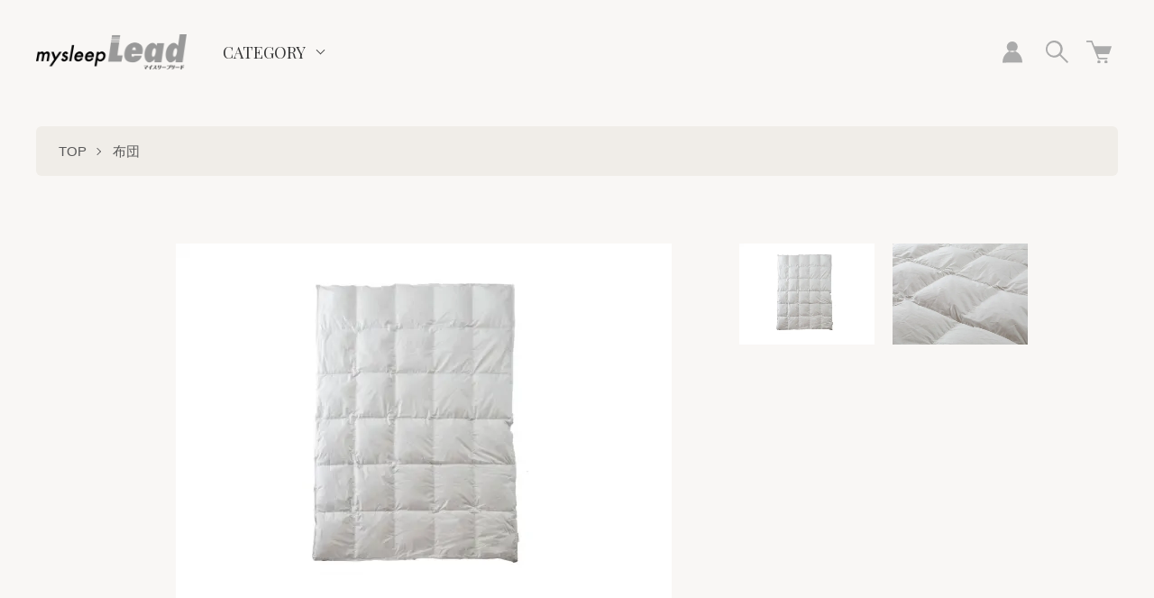

--- FILE ---
content_type: text/html; charset=EUC-JP
request_url: https://lead-sleep.com/?pid=165461703
body_size: 13341
content:
<!DOCTYPE html PUBLIC "-//W3C//DTD XHTML 1.0 Transitional//EN" "http://www.w3.org/TR/xhtml1/DTD/xhtml1-transitional.dtd">
<html xmlns:og="http://ogp.me/ns#" xmlns:fb="http://www.facebook.com/2008/fbml" xmlns:mixi="http://mixi-platform.com/ns#" xmlns="http://www.w3.org/1999/xhtml" xml:lang="ja" lang="ja" dir="ltr">
<head>
<meta http-equiv="content-type" content="text/html; charset=euc-jp" />
<meta http-equiv="X-UA-Compatible" content="IE=edge,chrome=1" />
<meta name="viewport" content="width=device-width,initial-scale=1">
<title>羽毛肌掛け布団／ダブル - mysleepリード</title>
<meta name="Keywords" content="羽毛肌掛け布団／ダブル,lead,寝具,福岡,九州,枕,マクラ,布団,パジャマ,睡眠,ホテル,リラックス,リード" />
<meta name="Description" content="ホテルや旅館で使用されているプロユース寝具をお手元に。お客様の快適な睡眠をサポートします。" />
<meta name="Author" content="" />
<meta name="Copyright" content="GMOペパボ" />
<meta http-equiv="content-style-type" content="text/css" />
<meta http-equiv="content-script-type" content="text/javascript" />
<link rel="stylesheet" href="https://lead-sleep.com/css/framework/colormekit.css" type="text/css" />
<link rel="stylesheet" href="https://lead-sleep.com/css/framework/colormekit-responsive.css" type="text/css" />
<link rel="stylesheet" href="https://img21.shop-pro.jp/PA01478/214/css/2/index.css?cmsp_timestamp=20220216113249" type="text/css" />
<link rel="stylesheet" href="https://img21.shop-pro.jp/PA01478/214/css/2/product.css?cmsp_timestamp=20220216113249" type="text/css" />

<link rel="alternate" type="application/rss+xml" title="rss" href="https://lead-sleep.com/?mode=rss" />
<script type="text/javascript" src="//ajax.googleapis.com/ajax/libs/jquery/1.7.2/jquery.min.js" ></script>
<meta property="og:title" content="羽毛肌掛け布団／ダブル - mysleepリード" />
<meta property="og:description" content="ホテルや旅館で使用されているプロユース寝具をお手元に。お客様の快適な睡眠をサポートします。" />
<meta property="og:url" content="https://lead-sleep.com?pid=165461703" />
<meta property="og:site_name" content="mysleepリード" />
<meta property="og:image" content="https://img21.shop-pro.jp/PA01478/214/product/165461703.jpg?cmsp_timestamp=20211207111258"/>
<meta property="og:type" content="product" />
<meta property="product:price:amount" content="34300" />
<meta property="product:price:currency" content="JPY" />
<meta property="product:product_link" content="https://lead-sleep.com?pid=165461703" />
<script>
  var Colorme = {"page":"product","shop":{"account_id":"PA01478214","title":"mysleep\u30ea\u30fc\u30c9"},"basket":{"total_price":0,"items":[]},"customer":{"id":null},"inventory_control":"product","product":{"shop_uid":"PA01478214","id":165461703,"name":"\u7fbd\u6bdb\u808c\u639b\u3051\u5e03\u56e3\uff0f\u30c0\u30d6\u30eb","model_number":"LUH-06","stock_num":1,"sales_price":34300,"sales_price_including_tax":34300,"variants":[],"category":{"id_big":2773491,"id_small":0},"groups":[],"members_price":44440,"members_price_including_tax":44440}};

  (function() {
    function insertScriptTags() {
      var scriptTagDetails = [];
      var entry = document.getElementsByTagName('script')[0];

      scriptTagDetails.forEach(function(tagDetail) {
        var script = document.createElement('script');

        script.type = 'text/javascript';
        script.src = tagDetail.src;
        script.async = true;

        if( tagDetail.integrity ) {
          script.integrity = tagDetail.integrity;
          script.setAttribute('crossorigin', 'anonymous');
        }

        entry.parentNode.insertBefore(script, entry);
      })
    }

    window.addEventListener('load', insertScriptTags, false);
  })();
</script>
<script async src="https://zen.one/analytics.js"></script>
</head>
<body>
<meta name="colorme-acc-payload" content="?st=1&pt=10029&ut=165461703&at=PA01478214&v=20260121223803&re=&cn=783eb771c100fd11296418c292506e9c" width="1" height="1" alt="" /><script>!function(){"use strict";Array.prototype.slice.call(document.getElementsByTagName("script")).filter((function(t){return t.src&&t.src.match(new RegExp("dist/acc-track.js$"))})).forEach((function(t){return document.body.removeChild(t)})),function t(c){var r=arguments.length>1&&void 0!==arguments[1]?arguments[1]:0;if(!(r>=c.length)){var e=document.createElement("script");e.onerror=function(){return t(c,r+1)},e.src="https://"+c[r]+"/dist/acc-track.js?rev=3",document.body.appendChild(e)}}(["acclog001.shop-pro.jp","acclog002.shop-pro.jp"])}();</script><link href="https://fonts.googleapis.com/css2?family=Noto+Serif+JP:wght@300;500&family=Playfair+Display:wght@400;700&display=swap" rel="stylesheet">

<script src="https://img.shop-pro.jp/tmpl_js/73/jquery.tile.js"></script>
<script src="https://img.shop-pro.jp/tmpl_js/73/jquery.skOuterClick.js"></script>

<div class="l-header is-product">
  <div class="l-header-main">
    <div class="l-header-main__in">
      <div class="l-header-logo">
        <h1 class="l-header-logo__img is-txt">
          <a class="l-header-logo__txt" href="./"><img src="https://img21.shop-pro.jp/PA01478/214/PA01478214.png?cmsp_timestamp=20240523115331" alt="mysleepリード" /></a>
        </h1>
      </div>
      <div class="l-sp-header-cart-btn">
        <a href="https://lead-sleep.com/cart/proxy/basket?shop_id=PA01478214&shop_domain=lead-sleep.com">
          <img src="https://img.shop-pro.jp/tmpl_img/85/icon-cart.svg" alt="カートを見る" />
                  </a>
      </div>
      <button class="l-menu-btn js-navi-open" aria-label="メニュー">
        <span></span>
        <span></span>
      </button>
    </div>
    <div class="l-main-navi">
      <div class="l-sp-header-search">
        <form action="https://lead-sleep.com/" method="GET" class="l-sp-header-search__form">
          <input type="hidden" name="mode" value="srh" />
          <div class="l-sp-header-search__input">
            <input type="text" name="keyword" placeholder="商品検索" />
          </div>
          <button class="l-sp-header-search__submit" type="submit">
            <img src="https://img.shop-pro.jp/tmpl_img/85/icon-search-white.svg" alt="送信" />
          </button>
        </form>
      </div>
      <ul class="l-main-navi-list">
                        <li class="l-main-navi-list__item">
          <button class="l-main-navi-list__link js-toggle-btn">
            CATEGORY
          </button>
          <div class="l-dropdown-menu js-toggle-contents">
            <ul class="l-dropdown-menu-list">
                            <li class="l-dropdown-menu-list__item">
                <a class="l-dropdown-menu-list__link" href="https://lead-sleep.com/?mode=cate&cbid=2773490&csid=0">枕／クッション</a>
              </li>
                                            <li class="l-dropdown-menu-list__item">
                <a class="l-dropdown-menu-list__link" href="https://lead-sleep.com/?mode=cate&cbid=2773491&csid=0">布団</a>
              </li>
                                            <li class="l-dropdown-menu-list__item">
                <a class="l-dropdown-menu-list__link" href="https://lead-sleep.com/?mode=cate&cbid=2773492&csid=0">パジャマ</a>
              </li>
                          </ul>
          </div>
        </li>
                                      </ul>
      <div class="l-sp-header-help">
        <ul class="l-sp-header-help-list">
          <li class="l-sp-header-help-list__item">
            <a class="l-sp-header-help-list__link" href="https://lead-sleep.com/?mode=sk#delivery">配送・送料について</a>
          </li>
          <li class="l-sp-header-help-list__item">
            <a class="l-sp-header-help-list__link" href="https://lead-sleep.com/?mode=sk#return">返品について</a>
          </li>
          <li class="l-sp-header-help-list__item">
            <a class="l-sp-header-help-list__link" href="https://lead-sleep.com/?mode=sk#payment">お支払い方法について</a>
          </li>
          <li class="l-sp-header-help-list__item">
            <a class="l-sp-header-help-list__link" href="https://lead-sleep.com/?mode=sk#info">特定商取引法に基づく表記</a>
          </li>
          <li class="l-sp-header-help-list__item">
            <a class="l-sp-header-help-list__link" href="https://lead-sleep.com/?mode=privacy">プライバシーポリシー</a>
          </li>
          <li class="l-sp-header-help-list__item">
            <a class="l-sp-header-help-list__link" href="https://lead.shop-pro.jp/customer/inquiries/new">お問い合わせ</a>
          </li>
                              <li class="l-sp-header-help-list__item">
            <span class="l-sp-header-help-list__link">
              <a href="https://lead-sleep.com/?mode=rss">RSS</a> / <a href="https://lead-sleep.com/?mode=atom">ATOM</a>
            </span>
          </li>
        </ul>
      </div>
      <div class="l-header-help">
        <div class="l-header-account">
          <button class="l-header-account__btn l-header-help__btn js-toggle-btn">
            <img src="https://img.shop-pro.jp/tmpl_img/85/icon-user.svg" alt="アカウント" />
          </button>
          <div class="l-header-account__contents js-toggle-contents">
            <ul class="l-header-account-list">
              <li class="l-header-account-list__item">
                <a class="l-header-account-list__link" href="https://lead-sleep.com/?mode=myaccount">マイアカウント</a>
              </li>
                          </ul>
          </div>
        </div>
        <div class="l-header-search">
          <button class="l-header-search__btn l-header-help__btn js-toggle-btn js-search-btn">
            <img src="https://img.shop-pro.jp/tmpl_img/85/icon-search.svg" alt="検索" />
          </button>
          <div class="l-header-search__contents js-toggle-contents">
            <form action="https://lead-sleep.com/" method="GET" class="l-header-search__form">
              <input type="hidden" name="mode" value="srh" />
              <div class="l-header-search__input">
                <input type="text" name="keyword" placeholder="商品検索" />
              </div>
              <button class="l-header-search__submit" type="submit">
                <img src="https://img.shop-pro.jp/tmpl_img/85/icon-search-white.svg" alt="送信" />
              </button>
            </form>
          </div>
        </div>
        <div class="l-header-cart">
          <a href="https://lead-sleep.com/cart/proxy/basket?shop_id=PA01478214&shop_domain=lead-sleep.com" class="l-header-cart-btn">
            <img src="https://img.shop-pro.jp/tmpl_img/85/icon-cart.svg" alt="カートを見る" />
                      </a>
        </div>
      </div>
      <div class="l-sns-navi">
        <ul class="l-sns-navi-list u-opa">
                                                  <!-- <li class="l-sns-navi-list__item">
            <a href="" target="_blank">
              <i class="icon-lg-b icon-pinterest" aria-label="pinterest"></i>
            </a>
          </li> -->
        </ul>
      </div>
    </div>
    <div class="l-main-navi-overlay js-navi-close"></div>
  </div>
</div>
<div class="l-main is-product">
  <link href="https://img.shop-pro.jp/tmpl_js/85/slick.css" rel="stylesheet" type="text/css">
<link href="https://img.shop-pro.jp/tmpl_js/85/slick-theme.css" rel="stylesheet" type="text/css">
<link href="https://img.shop-pro.jp/tmpl_js/85/magnific-popup.css" rel="stylesheet" type="text/css">

<div class="c-breadcrumbs">
  <ul class="c-breadcrumbs-list">
    <li class="c-breadcrumbs-list__item">
      <a href="./">
        TOP
      </a>
    </li>
        <li class="c-breadcrumbs-list__item">
      <a href="?mode=cate&cbid=2773491&csid=0">
        布団
      </a>
    </li>
          </ul>
</div>
<div class="cart_in_modal cart_modal__close" style="display: none;">
  <div class="cart_in_modal__outline not_bubbling">
    <label class="cart_modal__close cart_in_modal__close-icon">
    </label>
    <p class="cart_in_modal__heading">
      こちらの商品が<br class="sp-br">カートに入りました
    </p>
    <div class="cart_in_modal__detail">
            <div class="cart_in_modal__image-wrap">
        <img src="https://img21.shop-pro.jp/PA01478/214/product/165461703.jpg?cmsp_timestamp=20211207111258" alt="" class="cart_in_modal__image" />
      </div>
            <p class="cart_in_modal__name">
        羽毛肌掛け布団／ダブル
      </p>
    </div>
    <div class="cart_in_modal__button-wrap">
      <button class="cart_view_with_async cart_in_modal__button cart_in_modal__button--solid">かごの中身を見る</button>
      <p class="cart_modal__close cart_in_modal__text-link">ショッピングを続ける</p>
    </div>
  </div>
</div>
<div class="cart_in_error_modal cart_in_error__close" style="display: none;">
  <div class="cart_in_modal__outline not_bubbling">
    <label class="cart_in_error__close cart_in_modal__close-icon">
    </label>
    <p class="cart_in_error_message cart_in_error_modal__heading"></p>
    <div class="cart_in_modal__button-wrap">
      <button class="cart_in_error__close cart_in_modal__button cart_in_modal__button--solid">ショッピングを続ける</button>
    </div>
  </div>
</div>
<div class="p-product u-container l-main-contents">
  <form name="product_form" method="post" action="https://lead-sleep.com/cart/proxy/basket/items/add">
    
    <div class="p-product-img">
      <div class="p-product-img__main js-images-slider">
        <div class="p-product-img__main-item">
                    <img src="https://img21.shop-pro.jp/PA01478/214/product/165461703.jpg?cmsp_timestamp=20211207111258" alt="" />
                  </div>
                                <div class="p-product-img__main-item">
          <img src="https://img21.shop-pro.jp/PA01478/214/product/165461703_o1.jpg?cmsp_timestamp=20211207111258" alt="" />
        </div>
                                                                                                                                                                                                                                                                                                                                                                                                                                                                                                                                                                                                                                                                                                                                                                                                                              </div>
            <div class="p-product-img__thumb">
        <div class="p-product-thumb">
          <div class="p-product-thumb-list js-thumb-slider c-slider-thema">
                        <div class="p-product-thumb-list__item">
              <div class="p-product-thumb-list__img">
                <img src="https://img21.shop-pro.jp/PA01478/214/product/165461703.jpg?cmsp_timestamp=20211207111258" alt="" />
              </div>
            </div>
                                                <div class="p-product-thumb-list__item">
              <div class="p-product-thumb-list__img">
                <img src="https://img21.shop-pro.jp/PA01478/214/product/165461703_o1.jpg?cmsp_timestamp=20211207111258" alt="" />
              </div>
            </div>
                                                                                                                                                                                                                                                                                                                                                                                                                                                                                                                                                                                                                                                                                                                                                                                                                                                                                                                                                                                                                                                                                                                                                                                                                                  </div>
        </div>
      </div>
          </div>
    
    <div class="p-product-txt">
      
      <div class="p-product-info">
        <h2 class="p-product-info__ttl">
          羽毛肌掛け布団／ダブル
        </h2>
        
        <div class="p-product-info__id">
          LUH-06
        </div>
        
        
        <div class="p-product-price">
                    <div class="p-product-price__sell">
            34,300円(内税)
          </div>
                                      </div>
        
        
        <ul class="p-product-sns-list">
          <li class="p-product-sns-list__item">
            <div class="line-it-button" data-lang="ja" data-type="share-a" data-ver="3"
                         data-color="default" data-size="small" data-count="false" style="display: none;"></div>
                       <script src="https://www.line-website.com/social-plugins/js/thirdparty/loader.min.js" async="async" defer="defer"></script>
          </li>
          <li class="p-product-sns-list__item">
            
          </li>
          <li class="p-product-sns-list__item">
            <a href="https://twitter.com/share" class="twitter-share-button" data-url="https://lead-sleep.com/?pid=165461703" data-text="" data-lang="ja" >ツイート</a>
<script charset="utf-8">!function(d,s,id){var js,fjs=d.getElementsByTagName(s)[0],p=/^http:/.test(d.location)?'http':'https';if(!d.getElementById(id)){js=d.createElement(s);js.id=id;js.src=p+'://platform.twitter.com/widgets.js';fjs.parentNode.insertBefore(js,fjs);}}(document, 'script', 'twitter-wjs');</script>
          </li>
        </ul>
        
        <ul class="p-product-link-list">
          <li class="p-product-link-list__item">
            <a href="https://lead-sleep.com/?mode=sk#return">返品について</a>
          </li>
          <li class="p-product-link-list__item">
            <a href="https://lead-sleep.com/?mode=sk#info">特定商取引法に基づく表記</a>
          </li>
                    <li class="p-product-link-list__item">
            <a href="https://lead.shop-pro.jp/customer/products/165461703/inquiries/new">この商品について問い合わせる</a>
          </li>
          <li class="p-product-link-list__item">
            <a href="https://lead-sleep.com/?mode=cate&cbid=2773491&csid=0">買い物を続ける</a>
          </li>
        </ul>
      </div>
      <div class="p-product-action" id="p-product-action">
        
                
        
                
        
        <div class="p-product-form">
                    <div class="p-product-form-stock__ttl">
            購入数
          </div>
          <div class="p-product-form-stock">
            <div class="p-product-form-stock__input">
              <input type="text" name="product_num" value="1" />
              <span class="p-product-form-stock__unit">個</span>
            </div>
                      </div>
                    <div class="p-product-form-btn">
            <div class="p-product-form-btn__cart">
                                          <div class="disable_cartin">
                <button class="c-btn-cart" type="submit">
                  <i class="c-icon-cart"></i>カートに入れる
                </button>
              </div>
                            <p class="p-product-form__error-message stock_error"></p>
                                        </div>
            <div class="p-product-form-btn__favorite">
              <button type="button" class="c-btn-cart is-favorite"  data-favorite-button-selector="DOMSelector" data-product-id="165461703" data-added-class="is-added">
                <svg role="img" aria-hidden="true"><use xlink:href="#heart"></use></svg> お気に入りに追加
              </button>
            </div>
          </div>
        </div>
        
      </div>
    </div>
    <div class="fix-cart-navi js-fix-navi">
      <a href="#p-product-action" class="fix-cart-navi__link">
        <i class="c-icon-cart"></i>カート
      </a>
    </div>
    <div class="p-product-detail js-fix-point">
      
            <div class="p-product-explain">
        <h3 class="p-product__ttl">
          DETAIL
        </h3>
        側生地に柔らかいサテン生地を使い、詰め物はフランス産の厳選された羽毛(ロイヤルゴールドラベル)を使用しております。<br />
肌掛け用としてお使いいただけます。　
      </div>
            
      
            
      
            
    </div>
    <input type="hidden" name="user_hash" value="ecc4b76f5b24180336cbd7757f30a049"><input type="hidden" name="members_hash" value="ecc4b76f5b24180336cbd7757f30a049"><input type="hidden" name="shop_id" value="PA01478214"><input type="hidden" name="product_id" value="165461703"><input type="hidden" name="members_id" value=""><input type="hidden" name="back_url" value="https://lead-sleep.com/?pid=165461703"><input type="hidden" name="reference_token" value="e9a37c6f4f6a4c34a94b00552c4fcdf2"><input type="hidden" name="shop_domain" value="lead-sleep.com">
  </form>
  </div>

<script src="https://img.shop-pro.jp/tmpl_js/85/slick.js"></script>
<script src="https://img.shop-pro.jp/tmpl_js/85/jquery.magnific-popup.min.js"></script>

<script type="text/javascript">
$(document).ready(function() {
  $('.js-popup').magnificPopup({
    type: 'image',
    removalDelay: 300,
    gallery: {
      enabled:true
    },
    closeMarkup: '<button title="%title%" type="button" class="mfp-close"><img src="https://img.shop-pro.jp/tmpl_img/85/icon-close.svg" alt="close" width="15" class="mfp-close" /></button>',
    callbacks: {
      open: function() {
        closeBtn();
      },
    }
  });
});
</script>

<script type="text/javascript">
$(document).on('ready', function() {
  $(".js-thumb-slider").slick({
    autoplay: false,
    autoplaySpeed: 3000,
    arrows: true,
    dots: false,
    infinite: false,
    rows: 4,
    slidesPerRow: 2,
    responsive: [{
      breakpoint: 1030,
      settings: {
        infinite: false,
        rows: 1,
        slidesPerRow: 1,
        slidesToShow: 4,
        slidesToScroll: 4,
      }
    }],
  });
});
</script>
<script type="text/javascript">
$(document).on("ready", function() {
  var slider = ".js-images-slider"; // スライダー
  var thumbnailItem = ".p-product-thumb-list__item"; // サムネイル画像アイテム

  $(thumbnailItem).each(function() {
    var index = $(thumbnailItem).index(this);
    $(this).attr("data-index",index);
  });

  $(slider).on('init',function(slick) {
    var index = $(".slide-item.slick-slide.slick-current").attr("data-slick-index");
    $(thumbnailItem+'[data-index="'+index+'"]').addClass("is-current");
  });

  $(slider).slick( {
    autoplay: false,
    arrows: false,
    dots: false,
    fade: true,
    infinite: false,
  });

  $(thumbnailItem).on('click',function() {
    console.log("click");
    var index = $(this).attr("data-index");
    $(slider).slick("slickGoTo",index,false);
  });

  $(slider).on('beforeChange',function(event,slick, currentSlide,nextSlide){
    $(thumbnailItem).each(function() {
      $(this).removeClass("is-current");
    });
    $(thumbnailItem+'[data-index="'+nextSlide+'"]').addClass("is-current");
  });
});
</script>

<script type="text/javascript">
$(window).scroll(function() {
  $(".js-fix-point").each(function() {
    var hit = $(this).offset().top;
    var scroll = $(window).scrollTop();
    var wHeight = $(window).height();
    if (scroll > hit - wHeight + wHeight/100) {
      $(".js-fix-navi").fadeIn("200");
    } else {
      $(".js-fix-navi").fadeOut("200");
    }
  });
});
</script></div>
<div class="l-bottom">
              <div class="p-calendar">
    <div class="u-container">
      <h2 class="u-visually-hidden">
        CALENDAR
      </h2>
      <div class="side_section side_section_cal">
        <div class="side_cal">
          <table class="tbl_calendar">
    <caption>2026年1月</caption>
    <tr>
        <th class="sun">日</th>
        <th>月</th>
        <th>火</th>
        <th>水</th>
        <th>木</th>
        <th>金</th>
        <th class="sat">土</th>
    </tr>
    <tr>
<td></td>
<td></td>
<td></td>
<td></td>
<td class="thu holiday" style="background-color: #FFF2F2; color: #DB5656;">1</td>
<td class="fri">2</td>
<td class="sat" style="background-color: #FFF2F2; color: #DB5656;">3</td>
</tr>
<tr>
<td class="sun" style="background-color: #FFF2F2; color: #DB5656;">4</td>
<td class="mon">5</td>
<td class="tue">6</td>
<td class="wed">7</td>
<td class="thu">8</td>
<td class="fri">9</td>
<td class="sat" style="background-color: #FFF2F2; color: #DB5656;">10</td>
</tr>
<tr>
<td class="sun" style="background-color: #FFF2F2; color: #DB5656;">11</td>
<td class="mon holiday" style="background-color: #FFF2F2; color: #DB5656;">12</td>
<td class="tue">13</td>
<td class="wed">14</td>
<td class="thu">15</td>
<td class="fri">16</td>
<td class="sat" style="background-color: #FFF2F2; color: #DB5656;">17</td>
</tr>
<tr>
<td class="sun" style="background-color: #FFF2F2; color: #DB5656;">18</td>
<td class="mon">19</td>
<td class="tue">20</td>
<td class="wed">21</td>
<td class="thu">22</td>
<td class="fri">23</td>
<td class="sat" style="background-color: #FFF2F2; color: #DB5656;">24</td>
</tr>
<tr>
<td class="sun" style="background-color: #FFF2F2; color: #DB5656;">25</td>
<td class="mon">26</td>
<td class="tue">27</td>
<td class="wed">28</td>
<td class="thu">29</td>
<td class="fri">30</td>
<td class="sat" style="background-color: #FFF2F2; color: #DB5656;">31</td>
</tr>
</table><table class="tbl_calendar">
    <caption>2026年2月</caption>
    <tr>
        <th class="sun">日</th>
        <th>月</th>
        <th>火</th>
        <th>水</th>
        <th>木</th>
        <th>金</th>
        <th class="sat">土</th>
    </tr>
    <tr>
<td class="sun" style="background-color: #FFF2F2; color: #DB5656;">1</td>
<td class="mon">2</td>
<td class="tue">3</td>
<td class="wed">4</td>
<td class="thu">5</td>
<td class="fri">6</td>
<td class="sat" style="background-color: #FFF2F2; color: #DB5656;">7</td>
</tr>
<tr>
<td class="sun" style="background-color: #FFF2F2; color: #DB5656;">8</td>
<td class="mon">9</td>
<td class="tue">10</td>
<td class="wed holiday" style="background-color: #FFF2F2; color: #DB5656;">11</td>
<td class="thu">12</td>
<td class="fri">13</td>
<td class="sat" style="background-color: #FFF2F2; color: #DB5656;">14</td>
</tr>
<tr>
<td class="sun" style="background-color: #FFF2F2; color: #DB5656;">15</td>
<td class="mon">16</td>
<td class="tue">17</td>
<td class="wed">18</td>
<td class="thu">19</td>
<td class="fri">20</td>
<td class="sat" style="background-color: #FFF2F2; color: #DB5656;">21</td>
</tr>
<tr>
<td class="sun" style="background-color: #FFF2F2; color: #DB5656;">22</td>
<td class="mon holiday" style="background-color: #FFF2F2; color: #DB5656;">23</td>
<td class="tue">24</td>
<td class="wed">25</td>
<td class="thu">26</td>
<td class="fri">27</td>
<td class="sat" style="background-color: #FFF2F2; color: #DB5656;">28</td>
</tr>
</table>
        </div>
                <div class="side_cal_memo">
          <p align="center">土、日、祝日は休業致します。商品の発送は営業日に行っております。</p>
        </div>
              </div>
    </div>
  </div>
    <div class="p-shopguide">
    <div class="u-container">
      <h2 class="u-visually-hidden">
        ショッピングガイド
      </h2>
      <div class="p-shopguide-wrap">
                <div class="p-shopguide-column">
          <div class="p-shopguide-box js-matchHeight">
            <h3 class="p-shopguide-box__ttl">
              SHIPPING
              <span>配送・送料について</span>
            </h3>
            <dl class="p-shopguide-txt">
                            <dt class="p-shopguide__ttl">
                クロネコヤマト
              </dt>
              <dd class="p-shopguide__body">
                                全国一律送料無料です。
              </dd>
                          </dl>
          </div>
        </div>
                <div class="p-shopguide-column">
          <div class="p-shopguide-box js-matchHeight">
            <h3 class="p-shopguide-box__ttl">
              RETURN
              <span>返品について</span>
            </h3>
            <dl class="p-shopguide-txt">
                            <dt class="p-shopguide__ttl">
                不良品
              </dt>
              <dd class="p-shopguide__body">
                商品到着後速やかにご連絡ください。商品に欠陥がある場合を除き、返品には応じかねますのでご了承ください。
              </dd>
                                          <dt class="p-shopguide__ttl">
                返品期限
              </dt>
              <dd class="p-shopguide__body">
                商品の欠陥や不良など当社原因による場合には、返品・交換を受け付けさせていただきます。その際の送料は弊社で負担致します。商品到着後、3日間以内にお電話ください。<br />
商品到着後、4日以上経過後やご使用後の不具合につきましては、対応いたしかねます。
              </dd>
                                          <dt class="p-shopguide__ttl">
                返品送料
              </dt>
              <dd class="p-shopguide__body">
                商品の返品および交換は承っておりません。<br />
予めご了承くださいませ。尚、不良品の返品につきましては弊社で負担致します。
              </dd>
                          </dl>
          </div>
        </div>
                <div class="p-shopguide-column">
          <div class="p-shopguide-box js-matchHeight">
            <h3 class="p-shopguide-box__ttl">
              PAYMENT
              <span>お支払いについて</span>
            </h3>
            <dl class="p-shopguide-txt">
                            <dt class="p-shopguide__ttl">
                銀行振込
              </dt>
              <dd class="p-shopguide__body">
                                                料金の入金確認後、商品を発送いたします。<br />
尚、購入手続完了後7日以内にご入金いただけなかった場合は、自動的にキャンセルとして対応させていただきます。
              </dd>
                            <dt class="p-shopguide__ttl">
                クレジットカード決済
              </dt>
              <dd class="p-shopguide__body">
                                                <img src="https://file003.shop-pro.jp/PA01478/214/img/shop-img/corect.jpg" alt=""><br />
JCB・VISA・master・ダイナース・アメリカンエキスプレスのマークが入っているカードは全てご利用いただけます。<br />
※一括払いのみの取り扱いとなります
              </dd>
                          </dl>
          </div>
        </div>
              </div>
    </div>
  </div>
</div>
<div class="l-footer is-product" style="background-image: url(https://file003.shop-pro.jp/PA01478/214/img/shop-img/footer.jpg);">
  <div class="u-container">
    <div class="l-footer-main">
                  <div class="l-footer-navi">
        <div class="l-footer-navi-list-wrap">
          <ul class="l-footer-navi-list">
            <li class="l-footer-navi-list__item">
              <a class="l-footer-navi-list__link" href="./">
                ホーム
              </a>
            </li>
            <li class="l-footer-navi-list__item">
              <a class="l-footer-navi-list__link" href="https://lead-sleep.com/?mode=sk#delivery">
                配送・送料について
              </a>
            </li>
            <li class="l-footer-navi-list__item">
              <a class="l-footer-navi-list__link" href="https://lead-sleep.com/?mode=sk#return">
                返品について
              </a>
            </li>
            <li class="l-footer-navi-list__item">
              <a class="l-footer-navi-list__link" href="https://lead-sleep.com/?mode=sk#payment">
                支払い方法について
              </a>
            </li>
            <li class="l-footer-navi-list__item">
              <a class="l-footer-navi-list__link" href="https://lead-sleep.com/?mode=sk#info">
                特定商取引法に基づく表記
              </a>
            </li>
            <li class="l-footer-navi-list__item">
              <a class="l-footer-navi-list__link" href="https://lead-sleep.com/?mode=privacy">
                プライバシーポリシー
              </a>
            </li>
          </ul>
        </div>
        <div class="l-footer-navi-list-wrap">
          <ul class="l-footer-navi-list">
                                    <li class="l-footer-navi-list__item">
              <span class="l-footer-navi-list__link">
                 <a href="https://lead-sleep.com/?mode=rss">RSS</a> / <a href="https://lead-sleep.com/?mode=atom">ATOM</a>
              </span>
            </li>
          </ul>
          <ul class="l-footer-navi-list">
            <li class="l-footer-navi-list__item">
              <a class="l-footer-navi-list__link" href="https://lead-sleep.com/?mode=myaccount">マイアカウント</a>
            </li>
                        <li class="l-footer-navi-list__item">
                            <a class="l-footer-navi-list__link" href="https://lead-sleep.com/cart/proxy/basket?shop_id=PA01478214&shop_domain=lead-sleep.com">
                カートを見る
              </a>
                          </li>
            <li class="l-footer-navi-list__item">
              <a class="l-footer-navi-list__link" href="http://lead-sleep.com/?mode=f1">会社概要</a>
            </li>
            <li class="l-footer-navi-list__item">
              <a class="l-footer-navi-list__link" href="https://lead.shop-pro.jp/customer/inquiries/new">お問い合わせ</a>
            </li>
          </ul>
        </div>
      </div>
      <div class="l-footer-shopinfo">
        <div class="l-footer-shopinfo__logo">
          <a href="./"><img src="https://img21.shop-pro.jp/PA01478/214/PA01478214.png?cmsp_timestamp=20240523115331" alt="mysleepリード" /></a>
        </div>
        <ul class="l-footer-sns-list u-opa">
                                                  <!-- <li class="l-footer-sns-list__item">
            <a href="" target="_blank">
              <i class="icon-lg-b icon-pinterest" aria-label="pinterest"></i>
            </a>
          </li> -->
        </ul>
              </div>
    </div>
    <div class="l-copyright">
      <div class="l-copyright__txt">
        <p>Copyright(C)2021 有限会社リード All Rights Reserved.</p>
      </div>
    </div>
  </div>
</div>

<script>
  $(function () {
    function window_size_switch_func() {
      if($(window).width() >= 768) {
        // product option switch -> table
        $('#prd-opt-table').html($('.prd-opt-table').html());
        $('#prd-opt-table table').addClass('table table-bordered');
        $('#prd-opt-select').empty();
      } else {
        // product option switch -> select
        $('#prd-opt-table').empty();
        if($('#prd-opt-select > *').size() == 0) {
          $('#prd-opt-select').append($('.prd-opt-select').html());
        }
      }
    }
    window_size_switch_func();
    $(window).load(function () {
      $('.history-unit').tile();
    });
    $(window).resize(function () {
      window_size_switch_func();
      $('.history-unit').tile();
    });
  });
</script>


<script src="https://img.shop-pro.jp/tmpl_js/85/jquery.matchHeight-min.js"></script>
<script src="https://img.shop-pro.jp/tmpl_js/85/what-input.js"></script>
<script src="https://img.shop-pro.jp/tmpl_js/85/common.js"></script>

<script type="text/javascript">
$(document).ready(function() {
  $(".js-matchHeight").matchHeight();
});
</script>

<svg xmlns="http://www.w3.org/2000/svg" style="display:none"><symbol id="angle-double-left" viewBox="0 0 1792 1792"><path d="M1011 1376q0 13-10 23l-50 50q-10 10-23 10t-23-10L439 983q-10-10-10-23t10-23l466-466q10-10 23-10t23 10l50 50q10 10 10 23t-10 23L608 960l393 393q10 10 10 23zm384 0q0 13-10 23l-50 50q-10 10-23 10t-23-10L823 983q-10-10-10-23t10-23l466-466q10-10 23-10t23 10l50 50q10 10 10 23t-10 23L992 960l393 393q10 10 10 23z"/></symbol><symbol id="angle-double-right" viewBox="0 0 1792 1792"><path d="M979 960q0 13-10 23l-466 466q-10 10-23 10t-23-10l-50-50q-10-10-10-23t10-23l393-393-393-393q-10-10-10-23t10-23l50-50q10-10 23-10t23 10l466 466q10 10 10 23zm384 0q0 13-10 23l-466 466q-10 10-23 10t-23-10l-50-50q-10-10-10-23t10-23l393-393-393-393q-10-10-10-23t10-23l50-50q10-10 23-10t23 10l466 466q10 10 10 23z"/></symbol><symbol id="angle-down" viewBox="0 0 1792 1792"><path d="M1395 736q0 13-10 23l-466 466q-10 10-23 10t-23-10L407 759q-10-10-10-23t10-23l50-50q10-10 23-10t23 10l393 393 393-393q10-10 23-10t23 10l50 50q10 10 10 23z"/></symbol><symbol id="angle-left" viewBox="0 0 1792 1792"><path d="M1203 544q0 13-10 23L800 960l393 393q10 10 10 23t-10 23l-50 50q-10 10-23 10t-23-10L631 983q-10-10-10-23t10-23l466-466q10-10 23-10t23 10l50 50q10 10 10 23z"/></symbol><symbol id="angle-right" viewBox="0 0 1792 1792"><path d="M1171 960q0 13-10 23l-466 466q-10 10-23 10t-23-10l-50-50q-10-10-10-23t10-23l393-393-393-393q-10-10-10-23t10-23l50-50q10-10 23-10t23 10l466 466q10 10 10 23z"/></symbol><symbol id="angle-up" viewBox="0 0 1792 1792"><path d="M1395 1184q0 13-10 23l-50 50q-10 10-23 10t-23-10L896 864l-393 393q-10 10-23 10t-23-10l-50-50q-10-10-10-23t10-23l466-466q10-10 23-10t23 10l466 466q10 10 10 23z"/></symbol><symbol id="bars" viewBox="0 0 1792 1792"><path d="M1664 1344v128q0 26-19 45t-45 19H192q-26 0-45-19t-19-45v-128q0-26 19-45t45-19h1408q26 0 45 19t19 45zm0-512v128q0 26-19 45t-45 19H192q-26 0-45-19t-19-45V832q0-26 19-45t45-19h1408q26 0 45 19t19 45zm0-512v128q0 26-19 45t-45 19H192q-26 0-45-19t-19-45V320q0-26 19-45t45-19h1408q26 0 45 19t19 45z"/></symbol><symbol id="close" viewBox="0 0 1792 1792"><path d="M1490 1322q0 40-28 68l-136 136q-28 28-68 28t-68-28l-294-294-294 294q-28 28-68 28t-68-28l-136-136q-28-28-28-68t28-68l294-294-294-294q-28-28-28-68t28-68l136-136q28-28 68-28t68 28l294 294 294-294q28-28 68-28t68 28l136 136q28 28 28 68t-28 68l-294 294 294 294q28 28 28 68z"/></symbol><symbol id="envelope-o" viewBox="0 0 1792 1792"><path d="M1664 1504V736q-32 36-69 66-268 206-426 338-51 43-83 67t-86.5 48.5T897 1280h-2q-48 0-102.5-24.5T706 1207t-83-67q-158-132-426-338-37-30-69-66v768q0 13 9.5 22.5t22.5 9.5h1472q13 0 22.5-9.5t9.5-22.5zm0-1051v-24.5l-.5-13-3-12.5-5.5-9-9-7.5-14-2.5H160q-13 0-22.5 9.5T128 416q0 168 147 284 193 152 401 317 6 5 35 29.5t46 37.5 44.5 31.5T852 1143t43 9h2q20 0 43-9t50.5-27.5 44.5-31.5 46-37.5 35-29.5q208-165 401-317 54-43 100.5-115.5T1664 453zm128-37v1088q0 66-47 113t-113 47H160q-66 0-113-47T0 1504V416q0-66 47-113t113-47h1472q66 0 113 47t47 113z"/></symbol><symbol id="facebook" viewBox="0 0 1792 1792"><path d="M1343 12v264h-157q-86 0-116 36t-30 108v189h293l-39 296h-254v759H734V905H479V609h255V391q0-186 104-288.5T1115 0q147 0 228 12z"/></symbol><symbol id="google-plus" viewBox="0 0 1792 1792"><path d="M1181 913q0 208-87 370.5t-248 254-369 91.5q-149 0-285-58t-234-156-156-234-58-285 58-285 156-234 234-156 285-58q286 0 491 192L769 546Q652 433 477 433q-123 0-227.5 62T84 663.5 23 896t61 232.5T249.5 1297t227.5 62q83 0 152.5-23t114.5-57.5 78.5-78.5 49-83 21.5-74H477V791h692q12 63 12 122zm867-122v210h-209v209h-210v-209h-209V791h209V582h210v209h209z"/></symbol><symbol id="heart" viewBox="0 0 1792 1792"><path d="M896 1664q-26 0-44-18l-624-602q-10-8-27.5-26T145 952.5 77 855 23.5 734 0 596q0-220 127-344t351-124q62 0 126.5 21.5t120 58T820 276t76 68q36-36 76-68t95.5-68.5 120-58T1314 128q224 0 351 124t127 344q0 221-229 450l-623 600q-18 18-44 18z"/></symbol><symbol id="home" viewBox="0 0 1792 1792"><path d="M1472 992v480q0 26-19 45t-45 19h-384v-384H768v384H384q-26 0-45-19t-19-45V992q0-1 .5-3t.5-3l575-474 575 474q1 2 1 6zm223-69l-62 74q-8 9-21 11h-3q-13 0-21-7L896 424l-692 577q-12 8-24 7-13-2-21-11l-62-74q-8-10-7-23.5t11-21.5l719-599q32-26 76-26t76 26l244 204V288q0-14 9-23t23-9h192q14 0 23 9t9 23v408l219 182q10 8 11 21.5t-7 23.5z"/></symbol><symbol id="info-circle" viewBox="0 0 1792 1792"><path d="M1152 1376v-160q0-14-9-23t-23-9h-96V672q0-14-9-23t-23-9H672q-14 0-23 9t-9 23v160q0 14 9 23t23 9h96v320h-96q-14 0-23 9t-9 23v160q0 14 9 23t23 9h448q14 0 23-9t9-23zm-128-896V320q0-14-9-23t-23-9H800q-14 0-23 9t-9 23v160q0 14 9 23t23 9h192q14 0 23-9t9-23zm640 416q0 209-103 385.5T1281.5 1561 896 1664t-385.5-103T231 1281.5 128 896t103-385.5T510.5 231 896 128t385.5 103T1561 510.5 1664 896z"/></symbol><symbol id="instagram" viewBox="0 0 1792 1792"><path d="M1490 1426V778h-135q20 63 20 131 0 126-64 232.5T1137 1310t-240 62q-197 0-337-135.5T420 909q0-68 20-131H299v648q0 26 17.5 43.5T360 1487h1069q25 0 43-17.5t18-43.5zm-284-533q0-124-90.5-211.5T897 594q-127 0-217.5 87.5T589 893t90.5 211.5T897 1192q128 0 218.5-87.5T1206 893zm284-360V368q0-28-20-48.5t-49-20.5h-174q-29 0-49 20.5t-20 48.5v165q0 29 20 49t49 20h174q29 0 49-20t20-49zm174-208v1142q0 81-58 139t-139 58H325q-81 0-139-58t-58-139V325q0-81 58-139t139-58h1142q81 0 139 58t58 139z"/></symbol><symbol id="pencil" viewBox="0 0 1792 1792"><path d="M491 1536l91-91-235-235-91 91v107h128v128h107zm523-928q0-22-22-22-10 0-17 7l-542 542q-7 7-7 17 0 22 22 22 10 0 17-7l542-542q7-7 7-17zm-54-192l416 416-832 832H128v-416zm683 96q0 53-37 90l-166 166-416-416 166-165q36-38 90-38 53 0 91 38l235 234q37 39 37 91z"/></symbol><symbol id="pinterest-p" viewBox="0 0 1792 1792"><path d="M256 597q0-108 37.5-203.5T397 227t152-123 185-78T936 0q158 0 294 66.5T1451 260t85 287q0 96-19 188t-60 177-100 149.5-145 103-189 38.5q-68 0-135-32t-96-88q-10 39-28 112.5t-23.5 95-20.5 71-26 71-32 62.5-46 77.5-62 86.5l-14 5-9-10q-15-157-15-188 0-92 21.5-206.5T604 972t52-203q-32-65-32-169 0-83 52-156t132-73q61 0 95 40.5T937 514q0 66-44 191t-44 187q0 63 45 104.5t109 41.5q55 0 102-25t78.5-68 56-95 38-110.5 20-111 6.5-99.5q0-173-109.5-269.5T909 163q-200 0-334 129.5T441 621q0 44 12.5 85t27 65 27 45.5T520 847q0 28-15 73t-37 45q-2 0-17-3-51-15-90.5-56t-61-94.5-32.5-108T256 597z"/></symbol><symbol id="search" viewBox="0 0 1792 1792"><path d="M1216 832q0-185-131.5-316.5T768 384 451.5 515.5 320 832t131.5 316.5T768 1280t316.5-131.5T1216 832zm512 832q0 52-38 90t-90 38q-54 0-90-38l-343-342q-179 124-399 124-143 0-273.5-55.5t-225-150-150-225T64 832t55.5-273.5 150-225 225-150T768 128t273.5 55.5 225 150 150 225T1472 832q0 220-124 399l343 343q37 37 37 90z"/></symbol><symbol id="shopping-cart" viewBox="0 0 1792 1792"><path d="M704 1536q0 52-38 90t-90 38-90-38-38-90 38-90 90-38 90 38 38 90zm896 0q0 52-38 90t-90 38-90-38-38-90 38-90 90-38 90 38 38 90zm128-1088v512q0 24-16.5 42.5T1671 1024L627 1146q13 60 13 70 0 16-24 64h920q26 0 45 19t19 45-19 45-45 19H512q-26 0-45-19t-19-45q0-11 8-31.5t16-36 21.5-40T509 1207L332 384H128q-26 0-45-19t-19-45 19-45 45-19h256q16 0 28.5 6.5T432 278t13 24.5 8 26 5.5 29.5 4.5 26h1201q26 0 45 19t19 45z"/></symbol><symbol id="sign-in" viewBox="0 0 1792 1792"><path d="M1312 896q0 26-19 45l-544 544q-19 19-45 19t-45-19-19-45v-288H192q-26 0-45-19t-19-45V704q0-26 19-45t45-19h448V352q0-26 19-45t45-19 45 19l544 544q19 19 19 45zm352-352v704q0 119-84.5 203.5T1376 1536h-320q-13 0-22.5-9.5t-9.5-22.5q0-4-1-20t-.5-26.5 3-23.5 10-19.5 20.5-6.5h320q66 0 113-47t47-113V544q0-66-47-113t-113-47h-312l-11.5-1-11.5-3-8-5.5-7-9-2-13.5q0-4-1-20t-.5-26.5 3-23.5 10-19.5 20.5-6.5h320q119 0 203.5 84.5T1664 544z"/></symbol><symbol id="sign-out" viewBox="0 0 1792 1792"><path d="M704 1440q0 4 1 20t.5 26.5-3 23.5-10 19.5-20.5 6.5H352q-119 0-203.5-84.5T64 1248V544q0-119 84.5-203.5T352 256h320q13 0 22.5 9.5T704 288q0 4 1 20t.5 26.5-3 23.5-10 19.5T672 384H352q-66 0-113 47t-47 113v704q0 66 47 113t113 47h312l11.5 1 11.5 3 8 5.5 7 9 2 13.5zm928-544q0 26-19 45l-544 544q-19 19-45 19t-45-19-19-45v-288H512q-26 0-45-19t-19-45V704q0-26 19-45t45-19h448V352q0-26 19-45t45-19 45 19l544 544q19 19 19 45z"/></symbol><symbol id="star" viewBox="0 0 1792 1792"><path d="M1728 647q0 22-26 48l-363 354 86 500q1 7 1 20 0 21-10.5 35.5T1385 1619q-19 0-40-12l-449-236-449 236q-22 12-40 12-21 0-31.5-14.5T365 1569q0-6 2-20l86-500L89 695q-25-27-25-48 0-37 56-46l502-73L847 73q19-41 49-41t49 41l225 455 502 73q56 9 56 46z"/></symbol><symbol id="twitter" viewBox="0 0 1792 1792"><path d="M1684 408q-67 98-162 167 1 14 1 42 0 130-38 259.5T1369.5 1125 1185 1335.5t-258 146-323 54.5q-271 0-496-145 35 4 78 4 225 0 401-138-105-2-188-64.5T285 1033q33 5 61 5 43 0 85-11-112-23-185.5-111.5T172 710v-4q68 38 146 41-66-44-105-115t-39-154q0-88 44-163 121 149 294.5 238.5T884 653q-8-38-8-74 0-134 94.5-228.5T1199 256q140 0 236 102 109-21 205-78-37 115-142 178 93-10 186-50z"/></symbol><symbol id="user-plus" viewBox="0 0 1792 1792"><path d="M576 896c-106 0-196.5-37.5-271.5-112.5S192 618 192 512s37.5-196.5 112.5-271.5S470 128 576 128s196.5 37.5 271.5 112.5S960 406 960 512s-37.5 196.5-112.5 271.5S682 896 576 896zM1536 1024h352c8.7 0 16.2 3.2 22.5 9.5s9.5 13.8 9.5 22.5v192c0 8.7-3.2 16.2-9.5 22.5s-13.8 9.5-22.5 9.5h-352v352c0 8.7-3.2 16.2-9.5 22.5s-13.8 9.5-22.5 9.5h-192c-8.7 0-16.2-3.2-22.5-9.5s-9.5-13.8-9.5-22.5v-352H928c-8.7 0-16.2-3.2-22.5-9.5s-9.5-13.8-9.5-22.5v-192c0-8.7 3.2-16.2 9.5-22.5s13.8-9.5 22.5-9.5h352V672c0-8.7 3.2-16.2 9.5-22.5s13.8-9.5 22.5-9.5h192c8.7 0 16.2 3.2 22.5 9.5s9.5 13.8 9.5 22.5v352z"/><path d="M800 1248c0 34.7 12.7 64.7 38 90s55.3 38 90 38h256v238c-45.3 33.3-102.3 50-171 50H139c-80.7 0-145.3-23-194-69s-73-109.3-73-190c0-35.3 1.2-69.8 3.5-103.5s7-70 14-109 15.8-75.2 26.5-108.5 25-65.8 43-97.5 38.7-58.7 62-81 51.8-40.2 85.5-53.5 70.8-20 111.5-20c12.7 0 25.7 5.7 39 17 52.7 40.7 104.2 71.2 154.5 91.5S516.7 971 576 971s114.2-10.2 164.5-30.5S842.3 889.7 895





 849c13.3-11.3 26.3-17 39-17 88 0 160.3 32 217 96H928c-34.7 0-64.7 12.7-90 38s-38 55.3-38 90v192z"/></symbol><symbol id="user" viewBox="0 0 1792 1792"><path d="M1600 1405c0 80-24.3 143.2-73 189.5s-113.3 69.5-194 69.5H459c-80.7 0-145.3-23.2-194-69.5S192 1485 192 1405c0-35.3 1.2-69.8 3.5-103.5s7-70 14-109 15.8-75.2 26.5-108.5 25-65.8 43-97.5 38.7-58.7 62-81 51.8-40.2 85.5-53.5 70.8-20 111.5-20c6 0 20 7.2 42 21.5s46.8 30.3 74.5 48 63.7 33.7 108 48S851.3 971 896 971s89.2-7.2 133.5-21.5 80.3-30.3 108-48 52.5-33.7 74.5-48 36-21.5 42-21.5c40.7 0 77.8 6.7 111.5 20s62.2 31.2 85.5 53.5 44 49.3 62 81 32.3 64.2 43 97.5 19.5 69.5 26.5 108.5 11.7 75.3 14 109 3.5 68.2 3.5 103.5z"/><path d="M1280 512c0 106-37.5 196.5-112.5 271.5S1002 896 896 896s-196.5-37.5-271.5-112.5S512 618 512 512s37.5-196.5 112.5-271.5S790 128 896 128s196.5 37.5 271.5 112.5S1280 406 1280 512z"/></symbol></svg><script type="text/javascript" src="https://lead-sleep.com/js/cart.js" ></script>
<script type="text/javascript" src="https://lead-sleep.com/js/async_cart_in.js" ></script>
<script type="text/javascript" src="https://lead-sleep.com/js/product_stock.js" ></script>
<script type="text/javascript" src="https://lead-sleep.com/js/js.cookie.js" ></script>
<script type="text/javascript" src="https://lead-sleep.com/js/favorite_button.js" ></script>
</body></html>

--- FILE ---
content_type: text/css
request_url: https://img21.shop-pro.jp/PA01478/214/css/2/index.css?cmsp_timestamp=20220216113249
body_size: 57095
content:
body {
  min-width: 375px;
  font-size: 14px;
  font-family: "Helvetica Neue", "Hiragino Sans", "Hiragino Kaku Gothic ProN", "Meiryo", sans-serif;
  letter-spacing: 0em;
  line-height: 1.7;
  color: #393939;
  background: #ffffff;
}
@media screen and (max-width: 1030px) {
  body {
    font-size: 14px;
  }
}
body.is-scroll-hidden {
  overflow: hidden;
}
img {
  max-width: 100%;
  vertical-align: top;
}
ul, ol, dl {
  list-style: none;
  margin: 0;
  padding: 0;
}
a {
  color: #5a5a5a;
  transition: all 0.1s ease;
}
a:hover, a:focus {
  color: #444444;
}
[data-whatinput=mouse] *:focus,
[data-whatinput=touch] *:focus {
  outline: none;
}
button {
  font-family: "Helvetica Neue", "Hiragino Sans", "Hiragino Kaku Gothic ProN", "Meiryo", sans-serif;
}

/******************************/
/* Utility */
/******************************/
.u-container {
  box-sizing: border-box;
  position: relative;
  margin-left: auto;
  margin-right: auto;
  padding-left: 15px;
  padding-right: 15px;
  width: 1030px;
}
@media screen and (max-width: 1030px) {
  .u-container {
    padding-left: 25px;
    padding-right: 25px;
    width: auto;
  }
}
.u-contents {
  padding-top: 150px;
  padding-bottom: 150px;
}
@media screen and (max-width: 767px) {
  .u-contents {
    padding-top: 75px;
    padding-bottom: 75px;
  }
}
.u-contents-s {
  padding-top: 45px;
  padding-bottom: 45px;
}
@media screen and (max-width: 767px) {
  .u-contents-s {
    padding-top: 45px;
    padding-bottom: 45px;
  }
}
.u-attention {
  font-weight: normal;
  font-style: normal;
  color: #b72424;
}
.u-bold {
  font-weight: bold;
  font-style: normal;
}
.u-text-right {
  text-align: right;
}
.u-strikethrough {
  text-decoration: line-through;
}
.u-marker {
  background: linear-gradient(transparent 70%, #fff284 70%);
}
.u-visually-hidden {
  position: absolute;
  white-space: nowrap;
  width: 1px;
  height: 1px;
  overflow: hidden;
  border: 0;
  padding: 0;
  clip: rect(0 0 0 0);
  -webkit-clip-path: inset(50%);
          clip-path: inset(50%);
  margin: -1px;
}
.u-pc-only {
  display: block;
}
.u-pc-only-inline {
  display: inline;
}
.u-pc-only-inlineBlock {
  display: inline-block;
}
.u-pc-only-Flex {
  display: flex;
}
.u-sp-only {
  display: none;
}
.u-sp-only-inline {
  display: none;
}
.u-sp-only-inline-block {
  display: none;
}
.u-sp-only-flex {
  display: none;
}
@media screen and (max-width: 767px) {
  .u-pc-only {
    display: none;
  }
  .u-pc-only-inline {
    display: none;
  }
  .u-pc-only-inlineBlock {
    display: none;
  }
  .u-pc-only-flex {
    display: none;
  }
  .u-sp-only {
    display: block;
  }
  .u-sp-only-inline {
    display: inline;
  }
  .u-sp-only-inline-block {
    display: inline-block;
  }
  .u-sp-only-flex {
    display: flex;
  }
}
.u-hidden {
  overflow: hidden;
}
.u-opa img {
  opacity: 1;
  transition: all 0.3s ease;
}
.u-opa img:hover {
  opacity: 0.8;
}
.u-img-scale {
  display: block;
  overflow: hidden;
  position: relative;
}
.u-img-scale img {
  display: inline-block;
  width: 100%;
  transform: scale(1, 1);
  transition: all 0.3s cubic-bezier(0.25, 0.46, 0.45, 0.94);
  -webkit-backface-visibility: hidden;
  backface-visibility: hidden;
}
@media screen and (max-width: 767px) {
  .u-img-scale img {
    transform: none;
    transition: none;
    -webkit-backface-visibility: visible;
    backface-visibility: visible;
  }
}
.u-img-scale:hover img {
  transform: scale(1.05, 1.05);
}
@media screen and (max-width: 767px) {
  .u-img-scale:hover img {
    transform: none;
  }
}
/* overflow slide */
@media screen and (max-width: 1030px) {
  .u-overflow-slide {
    overflow-x: scroll;
    white-space: nowrap;
    padding-bottom: 30px;
    width: 100%;
  }
}
@media screen and (max-width: 1030px) {
  .u-overflow-slide.is-product-thumb {
    padding-bottom: 10px;
  }
}
@media screen and (max-width: 1030px) {
  .u-overflow-slide.is-option-tbl {
    padding-bottom: 15px;
  }
}
@media screen and (max-width: 1030px) {
  .u-overflow-slide::-webkit-scrollbar {
    height: 4px;
  }
}
@media screen and (max-width: 1030px) {
  .u-overflow-slide::-webkit-scrollbar-track {
    background: #eeeeee;
  }
}
@media screen and (max-width: 1030px) {
  .u-overflow-slide::-webkit-scrollbar-thumb {
    background: #bbbbbb;
  }
}
/***** 正方形画像 *****/
.u-square-img {
  position: relative;
}
.u-square-img:before {
  display: block;
  padding-top: 100%;
  content: "";
}
.u-square-img a {
  display: block;
  position: absolute;
  top: 0;
  left: 0;
  width: 100%;
  height: 100%;
}
.u-square-img img {
  position: absolute;
  top: 0;
  right: 0;
  bottom: 0;
  left: 0;
  max-width: 100%;
  max-height: 100%;
  margin: auto;
}
/******************************/
/* Layout */
/******************************/
.l-main {
  padding-top: 140px;
  background: #f9f7f5;
}
@media screen and (max-width: 1030px) {
  .l-main {
    margin-top: 0 !important;
    padding-top: 80px;
  }
}
.l-main.is-top {
  padding-top: 0;
  background: #ffffff;
}
.l-main-contents {
  padding-bottom: 60px;
}
@media screen and (max-width: 767px) {
  .l-main-contents {
    padding-bottom: 30px;
  }
}
.l-bottom {
  margin-top: 60px;
}
@media screen and (max-width: 767px) {
  .l-bottom {
    margin-top: 30px;
  }
}
/******************************/
/* fade animation */
/******************************/
.fadeIn {
  opacity: 0;
  transition: all 1.3s cubic-bezier(0.07, 0.92, 0.46, 0.95) 0.4s;
}
.fromLeft {
  transform: translate(-20px, 0);
}
.fromRight {
  transform: translate(20px, 0);
}
.fromTop {
  transform: translate(0, -20px);
}
.fromBottom {
  transform: translate(0, 20px);
}
.fromForeground {
  transform: scale(1.6);
}
.faded {
  opacity: 1;
}
.fadedWithTransform {
  opacity: 1;
  transform: translate(0, 0) scale(1);
}
/******************************/
/* popup animation */
/******************************/
/* overlay at start */
.mfp-bg {
  opacity: 0;
  transition: all 0.15s ease-out;
}
/* overlay animate in */
.mfp-bg.mfp-ready {
  opacity: 0.8;
}
/* overlay animate out */
.mfp-bg.mfp-removing {
  opacity: 0;
}
/* content at start */
.mfp-wrap .mfp-content {
  opacity: 0;
  transition: all 0.15s ease-out;
}
/* content animate it */
.mfp-wrap.mfp-ready .mfp-content {
  opacity: 1;
}
/* content animate out */
.mfp-wrap.mfp-removing .mfp-content {
  opacity: 0;
}
/******************************/
/* Color me icons */
/******************************/
/* 24px black */
.icon-lg-b.icon-instagram {
  background-position: -168px -288px;
}
.icon-lg-b.icon-twitter {
  background-position: -144px -264px;
}
.icon-lg-b.icon-facebook {
  background-position: -192px -264px;
}
.icon-lg-b.icon-video {
  background-position: -456px -144px;
}
.icon-lg-b.icon-pinterest {
  background-position: -312px -264px;
}
.icon-b,
.icon-w {
  width: 16px;
  height: 16px;
  display: inline-block;
  *display: inline;
  *zoom: 1;
}
.icon-lg-b,
.icon-lg-w {
  width: 24px;
  height: 24px;
  display: inline-block;
  *display: inline;
  *zoom: 1;
}
.icon-b {
  background-image: url(https://img.shop-pro.jp/tmpl_img/73/icon16_b.png);
}
.icon-w {
  background-image: url(https://img.shop-pro.jp/tmpl_img/73/icon16_w.png);
}
.icon-lg-b {
  background-image: url(https://img.shop-pro.jp/tmpl_img/73/icon24_b.png);
}
.icon-lg-w {
  background-image: url(https://img.shop-pro.jp/tmpl_img/73/icon24_w.png);
}
@media only screen and (-webkit-min-device-pixel-ratio: 2), only screen and (min--moz-device-pixel-ratio: 2), only screen and (-o-min-device-pixel-ratio: 2/1), only screen and (min-device-pixel-ratio: 2), only screen and (min-resolution: 192dpi), only screen and (min-resolution: 2dppx) {
  .icon-b,
.icon-w {
    -webkit-background-size: 368px 320px;
    background-size: 368px 320px;
  }
  .icon-lg-b,
.icon-lg-w {
    -webkit-background-size: 552px 480px;
    background-size: 552px 480px;
  }
  .icon-b {
    background-image: url(https://img.shop-pro.jp/tmpl_img/73/icon16_2x_b.png);
  }
  .icon-w {
    background-image: url(https://img.shop-pro.jp/tmpl_img/73/icon16_2x_w.png);
  }
  .icon-lg-b {
    background-image: url(https://img.shop-pro.jp/tmpl_img/73/icon24_2x_b.png);
  }
  .icon-lg-w {
    background-image: url(https://img.shop-pro.jp/tmpl_img/73/icon24_2x_w.png);
  }
}
@media (max-width: 768px) {
  .icon-b {
    background-image: url(https://img.shop-pro.jp/tmpl_img/73/icon24_b.png);
  }

  .icon-w {
    background-image: url(https://img.shop-pro.jp/tmpl_img/73/icon24_w.png);
  }
}
@media only screen and (max-width: 768px) and (-webkit-min-device-pixel-ratio: 2), only screen and (max-width: 768px) and (min--moz-device-pixel-ratio: 2), only screen and (max-width: 768px) and (-o-min-device-pixel-ratio: 2/1), only screen and (max-width: 768px) and (min-device-pixel-ratio: 2), only screen and (max-width: 768px) and (min-resolution: 192dpi), only screen and (max-width: 768px) and (min-resolution: 2dppx) {
  .icon-b {
    background-image: url(https://img.shop-pro.jp/tmpl_img/73/icon24_2x_b.png);
  }
  .icon-w {
    background-image: url(https://img.shop-pro.jp/tmpl_img/73/icon24_2x_w.png);
  }
}
/******************************/
/* Components */
/******************************/
/********** title **********/
.c-ttl-main {
  position: relative;
  margin-top: 0;
  margin-bottom: 60px;
  line-height: 1.4;
  font-size: 24px;
  font-weight: bold;
  font-family: "Playfair Display", serif;
  color: #5a5a5a;
}
@media screen and (max-width: 1030px) {
  .c-ttl-main {
    margin-bottom: 40px;
    padding-left: 40px;
    font-size: 20px;
  }
}
.c-ttl-main:before {
  content: "";
  position: absolute;
  left: -100px;
  top: 50%;
  width: 85px;
  height: 1px;
  background: #5a5a5a;
}
@media screen and (max-width: 1030px) {
  .c-ttl-main:before {
    margin-top: -1px;
    left: 0;
    width: 30px;
  }
}
.c-ttl-main.is-mbs {
  margin-bottom: 45px;
}
@media screen and (max-width: 767px) {
  .c-ttl-main.is-mbs {
    margin-bottom: 20px;
  }
}
.c-ttl-main.is-mb0 {
  margin-bottom: 0;
}
@media screen and (max-width: 767px) {
  .c-ttl-main.is-mb0 {
    margin-bottom: 0;
  }
}
.c-ttl-main.is-right {
  display: flex;
  justify-content: flex-end;
  align-items: center;
  text-align: right;
}
@media screen and (max-width: 767px) {
  .c-ttl-main.is-right {
    display: block;
    margin-bottom: 30px;
    text-align: left;
  }
}
.c-ttl-main.is-right:before {
  content: none;
}
@media screen and (max-width: 767px) {
  .c-ttl-main.is-right:before {
    content: "";
  }
}
.c-ttl-main.is-right span {
  display: inline-block;
  margin-right: 20px;
  width: 85px;
  height: 1px;
  background: #5a5a5a;
}
@media screen and (max-width: 767px) {
  .c-ttl-main.is-right span {
    display: none;
  }
}
.c-ttl-second {
  margin-top: 0;
  margin-bottom: 30px;
  line-height: 1.4;
  font-size: 21px;
  font-family: "Noto Serif JP", "游明朝体", "Yu Mincho", YuMincho, serif;
  color: #5a5a5a;
  text-align: center;
}
@media screen and (max-width: 767px) {
  .c-ttl-second {
    margin-bottom: 20px;
    font-size: 18px;
  }
}
/********** パーツ **********/
.c-item-list {
  display: flex;
  flex-wrap: wrap;
  margin-left: -25px;
  margin-right: -25px;
}
@media screen and (max-width: 767px) {
  .c-item-list {
    margin-left: -13px;
    margin-right: -13px;
  }
}
.c-item-list__item {
  position: relative;
  box-sizing: border-box;
  margin-bottom: 60px;
  padding-left: 25px;
  padding-right: 25px;
  width: 33.3333%;
  word-break: break-all;
}
@media screen and (max-width: 767px) {
  .c-item-list__item {
    margin-bottom: 30px;
    padding-left: 13px;
    padding-right: 13px;
    width: 50%;
  }
}
.c-item-list__item.is-hidden {
  display: none;
}
.c-item-list__img {
  margin-bottom: 30px;
  text-align: center;
}
@media screen and (max-width: 767px) {
  .c-item-list__img {
    margin-bottom: 15px;
  }
}
.c-item-list__txt {
  position: relative;
  font-family: "Noto Serif JP", "游明朝体", "Yu Mincho", YuMincho, serif;
}
@media screen and (max-width: 1030px) {
  .c-item-list__txt {
    padding-bottom: 20px;
  }
}
.c-item-list__ttl {
  font-size: 16px;
  font-family: "Noto Serif JP", "游明朝体", "Yu Mincho", YuMincho, serif;
}
.c-item-list__ttl img {
  vertical-align: middle;
}
.c-item-list__ttl a {
  color: #393939;
}
.c-item-list__expl {
  margin-top: 10px;
  font-size: 14px;
  color: #909090;
}
@media screen and (max-width: 767px) {
  .c-item-list__expl {
    font-size: 12px;
  }
}
.c-item-list__price {
  margin-top: 30px;
  color: #393939;
}
@media screen and (max-width: 767px) {
  .c-item-list__price {
    margin-top: 15px;
  }
}
.c-item-list__price.is-default {
  margin-top: 0;
}
.c-item-list__btn {
  display: block;
  position: absolute;
  right: 0;
  bottom: 0;
  padding: 0;
  border: 0;
  background: transparent;
  color: #d8d8d8;
  cursor: pointer;
  text-align: center;
  transition: all 0.3s cubic-bezier(0.25, 0.46, 0.45, 0.94);
}
@media screen and (max-width: 1030px) {
  .c-item-list__btn {
    right: 20px;
  }
}
@media screen and (max-width: 767px) {
  .c-item-list__btn {
    right: 10px;
  }
}
.c-item-list__btn.is-added {
  color: #ea872f;
}
.c-item-list__btn svg {
  width: 20px;
  height: 20px;
  fill: currentColor;
}
svg:not(:root) {
  overflow: hidden;
}
/***** FAVORITE *****/
@media screen and (max-width: 767px) {
  .c-favorite-list-wrap {
    margin-left: 40px;
  }
}
.c-favorite-list {
  display: flex;
  flex-wrap: wrap;
  margin-left: -9px;
  margin-right: -9px;
}
@media screen and (max-width: 1030px) {
  .c-favorite-list {
    margin-left: 0;
    margin-right: 0;
    flex-wrap: nowrap;
  }
}
.c-favorite-list__item {
  position: relative;
  box-sizing: border-box;
  margin-bottom: 40px;
  padding-left: 9px;
  padding-right: 9px;
  width: 12.5%;
}
@media screen and (max-width: 1030px) {
  .c-favorite-list__item {
    margin-right: 8px;
    margin-bottom: 0;
    padding-left: 0;
    padding-right: 0;
    width: 120px;
  }
}
@media screen and (max-width: 767px) {
  .c-favorite-list__item {
    width: 90px;
  }
}
.c-favorite-list__img {
  margin-bottom: 15px;
}
@media screen and (max-width: 1030px) {
  .c-favorite-list__img {
    margin-bottom: 5px;
    width: 120px;
    text-align: center;
  }
}
@media screen and (max-width: 767px) {
  .c-favorite-list__img {
    width: 90px;
  }
}
.c-favorite-list__price {
  color: #5a5a5a;
  margin-top: 15px;
  font-size: 12px;
  font-family: "Noto Serif JP", "游明朝体", "Yu Mincho", YuMincho, serif;
  white-space: normal;
}
@media screen and (max-width: 767px) {
  .c-favorite-list__price {
    margin-top: 5px;
    font-size: 11px;
  }
}
.c-favorite-list__price.is-default {
  margin-top: 0;
}
.c-favorite-list__btn {
  position: absolute;
  right: 30px;
  bottom: 0;
}
/********** button **********/
.c-btn {
  box-sizing: border-box;
  display: inline-block;
  position: relative;
  padding: 18px 45px 18px 25px;
  border-top: 1px solid #000000;
  border-bottom: 1px solid #000000;
  border-left: 0;
  border-right: 0;
  min-width: 150px;
  font-size: 14px;
  font-weight: bold;
  background: transparent;
  color: #000000;
  text-align: left;
  cursor: pointer;
  letter-spacing: 0.3em;
}
.c-btn:before, .c-btn:after {
  content: "";
  position: absolute;
  top: 50%;
  right: 20px;
  width: 9px;
  height: 1px;
  background: #000000;
  transition: all 0.3s ease;
}
.c-btn:after {
  transform: rotate(90deg);
}
.c-btn:hover {
  text-decoration: none;
}
.c-btn:hover:before {
  transform: rotate(90deg);
}
.c-btn:hover:after {
  transform: rotate(180deg);
}
.c-btn-more {
  box-sizing: border-box;
  display: inline-block;
  padding: 10px 30px;
  border-top: 1px solid #5a5a5a;
  border-bottom: 1px solid #5a5a5a;
  border-left: 0;
  border-right: 0;
  border-radius: 0;
  min-width: 180px;
  font-size: 18px;
  font-family: "Noto Serif JP", "游明朝体", "Yu Mincho", YuMincho, serif;
  color: #5a5a5a;
  text-align: center;
  cursor: pointer;
  transition: all 0.3s cubic-bezier(0.25, 0.46, 0.45, 0.94);
}
@media screen and (max-width: 767px) {
  .c-btn-more {
    font-size: 14px;
  }
}
.c-btn-more:hover {
  background: #5a5a5a;
  color: #ffffff;
  text-decoration: none;
}
.c-btn-cart {
  box-sizing: border-box;
  display: inline-block;
  position: relative;
  padding: 25px;
  border: none;
  border-radius: 0;
  width: 100%;
  font-size: 20px;
  font-family: "Noto Serif JP", "游明朝体", "Yu Mincho", YuMincho, serif;
  background: #ea872f;
  color: #ffffff;
  text-align: center;
  cursor: pointer;
  transition: all 0.3s cubic-bezier(0.25, 0.46, 0.45, 0.94);
}
.c-btn-cart:hover {
  background: rgba(234, 135, 47, 0.8);
  color: #ffffff;
  text-decoration: none;
}
.c-btn-cart.is-disabled {
  background: #d8d8d8;
  cursor: default;
}
.c-btn-cart.is-disabled:hover {
  background: #d8d8d8;
}
.c-btn-cart.is-soldout {
  background: #554732;
  cursor: default;
}
.c-btn-cart.is-soldout:hover {
  background: #554732;
}
.c-btn-cart.is-membersonly {
  background: #53a6a5;
  cursor: default;
}
.c-btn-cart.is-membersonly:hover {
  background: #53a6a5;
}
.c-btn-cart.is-favorite {
  background: #ffffff;
  color: #393939;
}
.c-btn-cart.is-favorite svg {
  color: #d8d8d8;
  transition: all 0.3s cubic-bezier(0.25, 0.46, 0.45, 0.94);
}
.c-btn-cart.is-favorite.is-added svg {
  color: #ea872f;
}
.c-icon-cart {
  display: inline-block;
  margin-right: 10px;
  width: 26px;
  height: 22px;
  background: url(https://img.shop-pro.jp/tmpl_img/85/icon-cart-white.svg) no-repeat;
  background-size: 26px 22px;
  vertical-align: -2px;
}
@media screen and (max-width: 767px) {
  .c-icon-cart {
    width: 23px;
    height: 20px;
    background-size: 23px 20px;
  }
}
.c-more {
  text-align: center;
}
.c-not-found {
  margin-top: 120px;
  margin-bottom: 120px;
  text-align: center;
}
/********** table **********/
.c-tbl-list {
  border-top: 1px solid #b2b2b2;
}
@media screen and (max-width: 767px) {
  .c-tbl-list {
    border-top: 0;
  }
}
.c-tbl-list__tr {
  display: flex;
  border-bottom: 1px solid #b2b2b2;
}
@media screen and (max-width: 767px) {
  .c-tbl-list__tr {
    display: block;
    border-bottom: 0;
  }
}
.c-tbl-list__th {
  box-sizing: border-box;
  margin: 0;
  padding: 20px;
  width: 270px;
  background: #f0ede8;
  font-size: 14px;
  font-weight: bold;
}
@media screen and (max-width: 767px) {
  .c-tbl-list__th {
    margin-bottom: 15px;
    padding: 5px 15px;
    width: auto;
  }
}
.c-tbl-list__td {
  flex: 1;
  padding: 20px;
}
@media screen and (max-width: 767px) {
  .c-tbl-list__td {
    margin-bottom: 30px;
    padding: 0 15px;
  }
}
/********** breadcrumbs **********/
.c-breadcrumbs {
  margin-bottom: 75px;
  padding-left: 15px;
  padding-right: 15px;
}
@media screen and (max-width: 1030px) {
  .c-breadcrumbs {
    margin-bottom: 30px;
    padding-left: 25px;
    padding-right: 25px;
  }
}
.c-breadcrumbs + .u-contents {
  padding-top: 30px;
}
.c-breadcrumbs-list {
  box-sizing: border-box;
  margin-left: auto;
  margin-right: auto;
  margin-bottom: 35px;
  padding: 15px 25px;
  max-width: 1200px;
  border-radius: 6px;
  background: #f0ede8;
}
@media screen and (max-width: 1030px) {
  .c-breadcrumbs-list {
    padding: 10px 15px;
  }
}
.c-breadcrumbs-list__item {
  position: relative;
  display: inline-block;
  margin-right: 25px;
  font-size: 15px;
}
@media screen and (max-width: 1030px) {
  .c-breadcrumbs-list__item {
    margin-right: 15px;
    font-size: 12px;
  }
}
.c-breadcrumbs-list__item:before {
  display: block;
  content: "";
  position: absolute;
  top: 50%;
  right: -15px;
  margin-top: -3px;
  width: 5px;
  height: 5px;
  border-right: 1px solid #5a5a5a;
  border-bottom: 1px solid #5a5a5a;
  transform: rotate(-45deg);
}
@media screen and (max-width: 1030px) {
  .c-breadcrumbs-list__item:before {
    right: -12px;
  }
}
.c-breadcrumbs-list__item:last-child:before {
  content: none;
}
.c-breadcrumbs-list a {
  color: #5a5a5a;
}
/********** pager **********/
.c-pager {
  margin-top: 60px;
  margin-bottom: 60px;
  text-align: center;
}
@media screen and (max-width: 767px) {
  .c-pager {
    margin-top: 30px;
    margin-bottom: 30px;
  }
}
.c-pager__total {
  margin-bottom: 30px;
}
.c-pager-list {
  display: flex;
  flex-wrap: wrap;
  justify-content: center;
  margin-bottom: 30px;
}
.c-pager-list__item {
  box-sizing: border-box;
  overflow: hidden;
  margin-left: 5px;
  margin-right: 5px;
  min-width: 40px;
  line-height: 40px;
  background: transparent;
  text-align: center;
}
@media screen and (max-width: 767px) {
  .c-pager-list__item {
    display: none;
    min-width: 45px;
    line-height: 45px;
  }
}
@media screen and (max-width: 767px) {
  .c-pager-list__item.is-visible {
    display: block;
    margin-left: 15px;
    margin-right: 15px;
    width: auto;
  }
}
.c-pager-list__link {
  display: block;
  position: relative;
  border: 1px solid #dcdcdc;
  font-family: "Playfair Display", serif;
  font-size: 21px;
  background: transparent;
  color: #393939;
  min-width: 40px;
  text-decoration: none;
  transition: all 0.3s cubic-bezier(0.25, 0.46, 0.45, 0.94);
}
@media screen and (max-width: 767px) {
  .c-pager-list__link {
    min-width: 45px;
  }
}
.c-pager-list__link:hover {
  border-color: #d8d8d8;
  background: #f0ede8;
  color: #393939;
  text-decoration: none;
}
.c-pager-list__link.is-current {
  border-color: #f0ede8;
  background: #f0ede8;
}
@media screen and (max-width: 767px) {
  .c-pager-list__link.is-current {
    background: transparent;
    border: 0;
  }
}
.c-pager-list__link.is-current:hover {
  border-color: #f0ede8;
  background: #f0ede8;
}
@media screen and (max-width: 767px) {
  .c-pager-list__link.is-current:hover {
    background: transparent;
  }
}
.c-pager-list__link.is-prev, .c-pager-list__link.is-next {
  position: relative;
  border-color: #7d7d7d;
  background: #7d7d7d;
  text-indent: -99999px;
}
.c-pager-list__link.is-prev:before, .c-pager-list__link.is-next:before {
  content: "";
  position: absolute;
  top: 50%;
  width: 10px;
  height: 10px;
  border-left: 2px solid #ffffff;
  border-top: 2px solid #ffffff;
  transition: all 0.4s ease;
  z-index: 1;
}
.c-pager-list__link.is-prev:hover, .c-pager-list__link.is-next:hover {
  background: rgba(125, 125, 125, 0.8);
}
.c-pager-list__link.is-prev.is-disabled, .c-pager-list__link.is-next.is-disabled {
  background: #dddddd;
  border-color: #dddddd;
}
.c-pager-list__link.is-prev.is-disabled:hover, .c-pager-list__link.is-next.is-disabled:hover {
  background: #dddddd;
  border-color: #dddddd;
}
.c-pager-list__link.is-prev:before {
  left: 17px;
  transform: translateY(-50%) rotate(-45deg);
}
@media screen and (max-width: 767px) {
  .c-pager-list__link.is-prev:before {
    left: 19px;
  }
}
.c-pager-list__link.is-next:before {
  right: 17px;
  transform: translateY(-50%) rotate(135deg);
}
@media screen and (max-width: 767px) {
  .c-pager-list__link.is-next:before {
    right: 19px;
  }
}
.c-pager-list__page {
  display: none;
}
@media screen and (max-width: 767px) {
  .c-pager-list__page {
    display: inline-block;
  }
}
/***** スライダー テーマ設定 *****/
.c-slider-thema .slick-track {
  margin-left: 0;
  margin-right: 0;
}
.c-slider-thema .slick-prev, .c-slider-thema .slick-next {
  width: 50px;
  height: 50px;
  transition: all 0.4s ease;
  z-index: 1;
 /*background: #7d7d7d;*/
}
@media screen and (max-width: 767px) {
  .c-slider-thema .slick-prev, .c-slider-thema .slick-next {
    top: calc(50% - 50px);
    width: 38px;
    height: 38px;
  }
}
.c-slider-thema .slick-prev:before, .c-slider-thema .slick-next:before {
  content: "";
  position: absolute;
  top: 50%;
  width: 10px;
  height: 10px;
  border-left: 2px solid #7d7d7d;
  border-top: 2px solid #7d7d7d;
  transition: all 0.4s ease;
  z-index: 1;
}
@media screen and (max-width: 767px) {
  .c-slider-thema .slick-prev:before, .c-slider-thema .slick-next:before {
    width: 7px;
    height: 7px;
  }
}
.c-slider-thema .slick-prev:focus, .c-slider-thema .slick-prev:hover, .c-slider-thema .slick-next:focus, .c-slider-thema .slick-next:hover {
  background: #888888;
}
.c-slider-thema .slick-prev {
  left: 15px;
}
.c-slider-thema .slick-prev:before {
  left: 22px;
  transform: translateY(-50%) rotate(-45deg);
}
@media screen and (max-width: 767px) {
  .c-slider-thema .slick-prev:before {
    left: 17px;
  }
}
.c-slider-thema .slick-next {
  right: 15px;
}
.c-slider-thema .slick-next:before {
  right: 22px;
  transform: translateY(-50%) rotate(135deg);
}
@media screen and (max-width: 767px) {
  .c-slider-thema .slick-next:before {
    right: 17px;
  }
}
.c-slider-thema .slick-dots li button:before {
  top: 4px;
  left: 4px;
  width: 12px;
  height: 12px;
  line-height: 12px;
  border-radius: 50%;
  background: #e5e5e5;
  opacity: 1;
}
.c-slider-thema .slick-dots li.slick-active button:before {
  background: #7d7d7d;
}
/******************************/
/* header */
/******************************/
.l-header {
  position: absolute;
  top: 35px;
  z-index: 1000;
  width: 100%;
}
@media screen and (max-width: 1030px) {
  .l-header {
    top: 0;
    left: 0;
    right: 0;
    padding-top: 0;
    width: 100%;
    min-width: 375px;
  }
}
.l-header.is-top {
  position: absolute;
  top: 120px;
  transition: none;
}
@media screen and (max-width: 1030px) {
  .l-header.is-top {
    top: 0;
  }
}
@media screen and (min-width: 1030px) {
  .l-header.is-top.is-fixed {
    animation: anime-headerFade 0.2s ease forwards;
  }
}
.l-header.is-top .l-header-logo {
  display: none;
}
@media screen and (max-width: 1030px) {
  .l-header.is-top .l-header-logo {
    display: block;
  }
}
.l-header.is-fixed {
  animation: anime-headerFade 0.2s ease forwards;
}
.l-header.is-fixed, .l-header.is-open {
  position: fixed;
  z-index: 1000;
  top: 10px;
  padding-top: 0;
}
@media screen and (max-width: 1030px) {
  .l-header.is-fixed, .l-header.is-open {
    top: 0;
  }
}
.l-header.is-fixed:before, .l-header.is-open:before {
  content: "";
  position: absolute;
  top: -10px;
  left: 0;
  right: 0;
  width: 100%;
  height: 70px;
  background: #f9f7f5;
  animation: anime-headerBg 0.2s ease forwards;
}
.l-header.is-fixed .l-header-logo, .l-header.is-open .l-header-logo {
  margin-bottom: 0;
  display: block;
}
.l-header.is-fixed .l-header-logo__img.is-txt, .l-header.is-open .l-header-logo__img.is-txt {
  margin-bottom: 0;
}
@media screen and (max-width: 1030px) {
  .l-header.is-fixed .l-main-navi-list, .l-header.is-open .l-main-navi-list {
    display: none;
  }
}
@media screen and (max-width: 1030px) {
  .l-header.is-fixed .l-menu-btn, .l-header.is-open .l-menu-btn {
    display: block;
  }
}
@keyframes anime-headerBg {
  0% {
    opacity: 0;
  }
  100% {
    opacity: 0.8;
  }
}
@keyframes anime-headerFade {
  0% {
    opacity: 0;
  }
  100% {
    opacity: 1;
  }
}
.l-header-main {
  display: flex;
  flex-wrap: wrap;
  align-items: center;
  margin-left: auto;
  margin-right: auto;
  padding: 0 15px;
  max-width: 1200px;
}
@media screen and (max-width: 1030px) {
  .l-header-main {
    display: block;
    padding: 0 10px 0 25px;
    height: 60px;
  }
}
.l-header-main__in {
  display: flex;
  justify-content: space-between;
  align-items: center;
  position: relative;
  z-index: 100;
}
.l-header-logo {
  flex: 1 0 auto;
  margin-right: 30px;
}
@media screen and (max-width: 1030px) {
  .l-header-logo {
    overflow: hidden;
    margin-right: auto;
    margin-bottom: 0;
  }
}
.l-header-logo__img {
  display: flex;
  align-items: center;
  margin: 0;
  height: 45px;
  font-family: "Noto Serif JP", "游明朝体", "Yu Mincho", YuMincho, serif;
}
@media screen and (max-width: 1030px) {
  .l-header-logo__img {
    height: 40px;
  }
}
.l-header-logo__img img {
  max-width: 170px;
  max-height: 40px;
}
.l-header-logo__txt {
  word-break: break-all;
  display: inline-block;
  line-height: 1.2;
  font-size: 16px;
  color: #5a5a5a;
}
@media screen and (max-width: 767px) {
  .l-header-logo__txt {
    font-size: 12px;
  }
}
@media screen and (min-width: 1030px) {
  .l-header-logo__txt {
    max-width: 380px;
  }
}
@media screen and (min-width: 1200px) {
  .l-header-logo__txt {
    max-width: 530px;
  }
}
.l-sp-header-cart-btn {
  display: none;
}
@media screen and (max-width: 1030px) {
  .l-sp-header-cart-btn {
    display: block;
  }
}
.l-sp-header-cart-btn a {
  display: flex;
  align-items: center;
  position: relative;
  padding-right: 10px;
  padding-left: 10px;
  height: 60px;
}
.l-sp-header-cart-btn__count {
  position: absolute;
  top: 10px;
  right: -3px;
  padding: 0 5px;
  border-radius: 10px;
  font-size: 10px;
  background: #eb872f;
  color: #ffffff;
  text-align: center;
}
.l-menu-btn {
  display: none;
  position: relative;
  z-index: 10000;
  width: 60px;
  height: 60px;
  border: 0;
  background: transparent;
}
@media screen and (max-width: 1030px) {
  .l-menu-btn {
    display: block;
  }
}
.l-menu-btn span {
  box-sizing: border-box;
  display: inline-block;
  transition: all 0.2s ease;
  position: absolute;
  left: 19px;
  width: 25px;
  height: 1px;
  background-color: #7d7d7d;
}
.l-menu-btn span:nth-of-type(1) {
  top: 25px;
}
.l-menu-btn span:nth-of-type(2) {
  top: 35px;
}
.l-menu-btn.is-on span:nth-of-type(1) {
  top: 10px;
  transform: translateY(20px) rotate(-45deg);
}
.l-menu-btn.is-on span:nth-of-type(2) {
  top: 50px;
  transform: translateY(-20px) rotate(45deg);
}
/********** メインナビ **********/
.l-main-navi {
  display: flex;
  align-items: center;
  flex: 1;
  position: relative;
  z-index: 100;
}
@media screen and (max-width: 1030px) {
  .l-main-navi {
    display: none;
  }
}
@media screen and (min-width: 1031px) {
  .l-main-navi {
    display: flex !important;
  }
}
@media screen and (max-width: 1030px) {
  .l-main-navi.is-open {
    box-sizing: border-box;
    overflow-y: auto;
    display: block;
    position: fixed;
    top: 60px;
    left: 0;
    padding: 25px 25px 30px 25px;
    width: 100%;
    height: calc(100% - 60px);
  }
}
@media screen and (max-width: 1030px) {
  .l-main-navi.is-open .l-main-navi-list {
    display: block;
  }
}
.l-main-navi.is-open .l-help-navi-list {
  margin-top: 60px;
  margin-bottom: 60px;
}
@media screen and (max-width: 767px) {
  .l-main-navi.is-open .l-help-navi-list {
    margin-top: 0;
  }
}
@media screen and (max-width: 1030px) {
  .l-main-navi.is-open .l-dropdown-menu {
    display: none;
    position: static;
    padding: 0;
    width: auto;
  }
}
@media screen and (max-width: 767px) {
  .l-main-navi.is-open .l-dropdown-menu-list {
    display: block;
  }
}
.l-main-navi-list {
  display: flex;
  flex-wrap: wrap;
  justify-content: center;
}
@media screen and (max-width: 767px) {
  .l-main-navi-list {
    display: block;
  }
}
.l-main-navi-list__item {
  position: relative;
  margin-right: 20px;
}
@media screen and (max-width: 1030px) {
  .l-main-navi-list__item {
    margin-right: 0;
    margin-bottom: 5px;
  }
}
.l-main-navi-list__link {
  display: block;
  position: relative;
  padding: 5px 30px 5px 10px;
  border: 0;
  font-size: 18px;
  font-family: "Playfair Display", serif;
  background: transparent;
  color: #393939;
  text-align: center;
  transition: all ease 0.2s;
}
@media screen and (max-width: 1030px) {
  .l-main-navi-list__link {
    padding: 20px 20px;
    width: 100%;
    border-radius: 5px;
    background: #f0ede8;
    text-align: left;
  }
}
.l-main-navi-list__link:hover, .l-main-navi-list__link.is-on {
  background: #99896f;
  color: #ffffff;
  text-decoration: none;
}
.l-main-navi-list__link:hover:before, .l-main-navi-list__link.is-on:before {
  border-right-color: #ffffff;
  border-bottom-color: #ffffff;
}
.l-main-navi-list__link:before {
  content: "";
  position: absolute;
  top: 50%;
  right: 10px;
  margin-top: -6px;
  width: 6px;
  height: 6px;
  border-right: 1px solid #393939;
  border-bottom: 1px solid #393939;
  transform: rotate(45deg);
  transition: all ease 0.1s;
}
@media screen and (max-width: 1030px) {
  .l-main-navi-list__link:before {
    right: 20px;
    margin-top: -4px;
    border-color: #000000;
  }
}
.l-main-navi-list__link.is-on:before {
  transform: rotate(-135deg);
  margin-top: -4px;
}
.l-main-navi-overlay {
  display: none;
  position: fixed;
  top: 0;
  left: 0;
  right: 0;
  bottom: 0;
  background: #fafafa;
  opacity: 0;
}
@media screen and (max-width: 1030px) {
  .l-main-navi-overlay.is-on {
    animation: anime-overlay 0.2s ease forwards;
    display: block;
  }
}
@keyframes anime-overlay {
  0% {
    opacity: 0;
  }
  100% {
    opacity: 1;
  }
}
/********** ドロップダウンメニュー **********/
.l-dropdown-menu {
  box-sizing: border-box;
  display: none;
  position: absolute;
  top: calc(100% + 5px);
  left: 0;
  z-index: 1000;
  padding: 30px 30px;
  width: 285px;
  background: #99896f;
}
@media screen and (max-width: 1030px) {
  .l-dropdown-menu {
    position: static;
    margin: 15px 0;
    width: auto;
    background: transparent;
    color: #393939;
  }
}
.l-dropdown-menu.is-contents {
  width: 330px;
}
@media screen and (max-width: 1030px) {
  .l-dropdown-menu.is-contents {
    width: auto;
  }
}
.l-dropdown-menu-list__item {
  box-sizing: border-box;
  margin-bottom: 15px;
  line-height: 1.4;
  font-size: 16px;
  font-family: "Noto Serif JP", "游明朝体", "Yu Mincho", YuMincho, serif;
  font-weight: 300;
}
@media screen and (max-width: 1030px) {
  .l-dropdown-menu-list__item {
    margin-bottom: 0;
  }
}
.l-dropdown-menu-list__item:last-child {
  margin-bottom: 0;
}
.l-dropdown-menu-list__item.is-contents {
  font-size: 14px;
}
@media screen and (max-width: 1030px) {
  .l-dropdown-menu-list__item.is-contents {
    font-size: 16px;
  }
}
.l-dropdown-menu-list__link {
  color: #ffffff;
}
@media screen and (max-width: 1030px) {
  .l-dropdown-menu-list__link {
    display: block;
    color: #393939;
    padding: 15px 20px 15px 20px;
  }
}
.l-dropdown-menu-list__link:hover, .l-dropdown-menu-list__link:focus {
  color: #ffffff;
}
@media screen and (max-width: 767px) {
  .l-dropdown-menu-list__link:hover, .l-dropdown-menu-list__link:focus {
    color: #393939;
  }
}
/********** ヘルプナビ **********/
.l-header-help {
  display: flex;
  flex-wrap: wrap;
  margin-left: auto;
}
@media screen and (max-width: 1030px) {
  .l-header-help {
    position: static;
    display: block;
  }
}
.l-header-help__btn {
  box-sizing: border-box;
  padding: 0;
  width: 35px;
  height: 35px;
  border: 0;
  background: none;
  transition: all ease 0.3s;
}
@media screen and (max-width: 767px) {
  .l-header-help__btn {
    width: 50px;
  }
}
.l-header-help__btn.is-on {
  position: relative;
  background: #99896f;
}
.l-header-help__btn.is-on:before, .l-header-help__btn.is-on:after {
  content: "";
  position: absolute;
  top: 50%;
  width: 25px;
  height: 1px;
  background-color: #ffffff;
}
.l-header-help__btn.is-on:before {
  left: 5px;
  transform: rotate(-45deg);
}
.l-header-help__btn.is-on:after {
  right: 5px;
  transform: rotate(45deg);
}
.l-header-help__btn.is-on img {
  display: none;
}
.l-header-account {
  position: relative;
}
.l-header-account__contents {
  display: none;
}
@media screen and (max-width: 1030px) {
  .l-header-account__contents {
    display: block !important;
  }
}
@media screen and (max-width: 1030px) {
  .l-header-account__btn {
    display: none;
  }
}
.l-header-account__btn img {
  width: 22px;
}
.l-header-account-list {
  box-sizing: border-box;
  position: absolute;
  top: calc(100% + 5px);
  right: -45px;
  padding: 60px 30px;
  width: 260px;
  background: #99896f;
  text-align: center;
}
@media screen and (max-width: 1030px) {
  .l-header-account-list {
    position: static;
    padding: 15px 0;
    width: auto;
    background: #f0ede8;
    text-align: left;
  }
}
.l-header-account-list__item {
  margin-bottom: 30px;
}
@media screen and (max-width: 1030px) {
  .l-header-account-list__item {
    margin-bottom: 0;
  }
}
.l-header-account-list__item:last-child {
  margin-bottom: 0;
}
.l-header-account-list__link {
  font-size: 18px;
  font-family: "Noto Serif JP", "游明朝体", "Yu Mincho", YuMincho, serif;
  color: #ffffff;
}
@media screen and (max-width: 1030px) {
  .l-header-account-list__link {
    display: block;
    padding: 10px 20px;
    font-size: 16px;
    color: #393939;
  }
}
.l-header-account-list__link:hover, .l-header-account-list__link:focus {
  color: #ffffff;
}
@media screen and (max-width: 1030px) {
  .l-header-account-list__link:hover, .l-header-account-list__link:focus {
    color: #393939;
  }
}
.l-header-search {
  position: relative;
  margin-left: 15px;
}
@media screen and (max-width: 1030px) {
  .l-header-search {
    display: none;
  }
}
.l-header-search__contents {
  display: none;
}
.l-header-search__btn img {
  width: 25px;
}
.l-header-search__form {
  box-sizing: border-box;
  display: flex;
  position: absolute;
  top: calc(100% + 5px);
  right: -35px;
  padding: 20px;
  width: 440px;
  background: #99896f;
}
@media screen and (max-width: 1030px) {
  .l-header-search__form {
    padding: 20px 0 20px 20px;
    width: 100%;
    right: 0;
  }
}
.l-header-search__form input::placeholder {
  color: #cccccc;
}
.l-header-search__form input:-ms-input-placeholder {
  color: #cccccc;
}
.l-header-search__form input::-ms-input-placeholder {
  color: #cccccc;
}
.l-header-search__input {
  flex: 1;
  border-bottom: 1px solid #ffffff;
}
.l-header-search__input input {
  box-sizing: border-box;
  padding-right: 60px;
  width: 100%;
  height: 40px;
  border: none;
  background: transparent;
  color: #ffffff;
}
.l-header-search__submit {
  position: absolute;
  right: 20px;
  bottom: 20px;
  box-sizing: border-box;
  padding: 0;
  width: 50px;
  height: 40px;
  border: 0;
  background: none;
}
.l-header-search__submit img {
  width: 25px;
}
/***** SP ヘルプナビ *****/
.l-sp-header-help {
  display: none;
}
@media screen and (max-width: 1030px) {
  .l-sp-header-help {
    display: block;
    padding: 15px 0;
    border-radius: 5px 5px 0 0;
    background: #f9f7f5;
  }
}
@media screen and (max-width: 1030px) {
  .l-sp-header-help-list__link {
    display: block;
    padding: 10px 25px;
    font-size: 16px;
    font-family: "Noto Serif JP", "游明朝体", "Yu Mincho", YuMincho, serif;
  }
}
/***** SP検索 *****/
.l-sp-header-search {
  display: none;
}
@media screen and (max-width: 1030px) {
  .l-sp-header-search {
    display: block;
    margin-bottom: 20px;
  }
}

.l-sp-header-search__btn img {
  width: 25px;
}
.l-sp-header-search__form {
  box-sizing: border-box;
  display: flex;
  position: relative;
  padding: 15px;
  background: #99896f;
}
.l-sp-header-search__form input::placeholder {
  color: #cccccc;
}
.l-sp-header-search__form input:-ms-input-placeholder {
  color: #cccccc;
}
.l-sp-header-search__form input::-ms-input-placeholder {
  color: #cccccc;
}
.l-sp-header-search__input {
  flex: 1;
  border-bottom: 1px solid #ffffff;
}
.l-sp-header-search__input input {
  box-sizing: border-box;
  padding-right: 60px;
  width: 100%;
  height: 40px;
  border: none;
  background: transparent;
  color: #ffffff;
}
.l-sp-header-search__submit {
  position: absolute;
  right: 20px;
  bottom: 20px;
  box-sizing: border-box;
  padding: 0;
  width: 50px;
  height: 40px;
  border: 0;
  background: none;
}
.l-sp-header-search__submit img {
  width: 25px;
}
.l-header-cart {
  margin-left: 15px;
}
@media screen and (max-width: 1030px) {
  .l-header-cart {
    display: none;
  }
}
.l-header-cart a {
  box-sizing: border-box;
  display: flex;
  align-items: center;
  position: relative;
  width: 35px;
  height: 35px;
  text-align: center;
}
@media screen and (max-width: 767px) {
  .l-header-cart a {
    width: 50px;
  }
}
.l-header-cart a img {
  width: 28px;
}
.l-header-cart-btn__count {
  position: absolute;
  top: 0;
  right: -3px;
  padding: 0 5px;
  border-radius: 10px;
  font-size: 10px;
  background: #eb872f;
  color: #ffffff;
  text-align: center;
}
/***** SNSリンク *****/
.l-sns-navi {
  position: fixed;
  left: 30px;
  top: 40%;
}
@media screen and (max-width: 1030px) {
  .l-sns-navi {
    position: static;
    margin-top: 30px;
  }
}
@media screen and (max-width: 1030px) {
  .l-sns-navi-list {
    display: flex;
    justify-content: center;
  }
}
.l-sns-navi-list__item {
  margin-bottom: 15px;
}
@media screen and (max-width: 1030px) {
  .l-sns-navi-list__item {
    margin-right: 20px;
  }
}
.l-sns-navi-list__item:last-child {
  margin: 0;
}
/******************************/
/* CALENDAR */
/******************************/
.p-calendar {
  box-sizing: border-box;
  flex: 1;
  padding-top: 90px;
  padding-bottom: 90px;
}
@media screen and (max-width: 767px) {
  .p-calendar {
    margin-top: 30px;
    padding-top: 45px;
    padding-bottom: 45px;
  }
}
.side_cal {
  display: flex;
  justify-content: center;
}
@media screen and (max-width: 1030px) {
  .side_cal {
    justify-content: space-around;
  }
}
@media screen and (max-width: 500px) {
  .side_cal {
    display: block;
  }
}
.tbl_calendar {
  margin-left: 30px;
  margin-right: 30px;
  width: 330px;
  font-family: "Playfair Display", serif;
  text-align: center;
  border-spacing: 1px 1px;
  border-collapse: separate;
}
@media screen and (max-width: 1030px) {
  .tbl_calendar {
    margin-left: 0;
  }
}
@media screen and (max-width: 767px) {
  .tbl_calendar {
    margin-left: auto;
    margin-right: auto;
    margin-bottom: 30px;
    width: auto;
  }
}
.tbl_calendar:first-child {
  margin-left: 0;
}
@media screen and (max-width: 767px) {
  .tbl_calendar:first-child {
    margin-left: auto;
  }
}
.tbl_calendar caption {
  margin-bottom: 20px;
  font-size: 18px;
  text-align: center;
}
@media screen and (max-width: 767px) {
  .tbl_calendar caption {
    margin-bottom: 15px;
    font-size: 16px;
  }
}
.tbl_calendar th {
  padding-bottom: 5px;
  font-size: 13px;
}
@media screen and (max-width: 767px) {
  .tbl_calendar th {
    padding: 5px 9px;
    font-size: 12px;
  }
}
.tbl_calendar td {
  padding: 5px;
  font-size: 13px;
}
@media screen and (max-width: 767px) {
  .tbl_calendar td {
    padding: 5px 9px;
    font-size: 12px;
  }
}
.side_cal_memo {
  margin-top: 30px;
  margin-bottom: 15px;
  margin-left: 100px;
  margin-right: 100px;
  font-size: 12px;
  color: #5a5a5a;
}
@media screen and (max-width: 767px) {
  .side_cal_memo {
    margin-left: 0;
    margin-right: 0;
  }
}
/******************************/
/* footer */
/******************************/
.l-footer {
  padding-top: 120px;
  background: no-repeat center center #efefef;
  background-size: cover;
}
@media screen and (max-width: 767px) {
  .l-footer {
    padding-top: 45px;
  }
}
.l-footer.is-product {
  padding-bottom: 60px;
}
.l-footer-main {
  display: flex;
  flex-wrap: wrap;
  justify-content: space-between;
}
@media screen and (max-width: 1030px) {
  .l-footer-main {
    display: block;
  }
}
.l-footer-staff {
  margin-right: 60px;
  width: 210px;
  font-size: 13px;
  word-break: break-all;
}
@media screen and (max-width: 1030px) {
  .l-footer-staff {
    display: flex;
    flex-wrap: wrap;
    margin-left: 150px;
    margin-right: 150px;
    margin-bottom: 30px;
    width: auto;
  }
}
@media screen and (max-width: 767px) {
  .l-footer-staff {
    margin-left: 40px;
    margin-right: 40px;
  }
}
.l-footer-staff__img {
  margin-bottom: 15px;
}
@media screen and (max-width: 1030px) {
  .l-footer-staff__img {
    margin-bottom: 0;
  }
}
.l-footer-staff__img img {
  width: 110px;
}
@media screen and (max-width: 1030px) {
  .l-footer-staff__img img {
    width: 80px;
  }
}
@media screen and (max-width: 1030px) {
  .l-footer-staff__txt {
    flex: 1;
    margin-left: 15px;
  }
}
.l-footer-staff__name {
  margin-bottom: 15px;
  font-family: "Noto Serif JP", "游明朝体", "Yu Mincho", YuMincho, serif;
}
.l-footer-staff__body {
  font-size: 13px;
}
@media screen and (max-width: 1030px) {
  .l-footer-staff__body {
    font-size: 12px;
  }
}
/***** footer ナビ *****/
.l-footer-navi {
  display: flex;
}
@media screen and (max-width: 1030px) {
  .l-footer-navi {
    justify-content: center;
  }
}
@media screen and (max-width: 767px) {
  .l-footer-navi {
    display: block;
  }
}
@media screen and (max-width: 1030px) {
  .l-footer-navi-list-wrap {
    display: flex;
  }
}
@media screen and (max-width: 767px) {
  .l-footer-navi-list-wrap {
    display: block;
  }
}
.l-footer-navi-list {
  margin-right: 90px;
}
@media screen and (max-width: 1030px) {
  .l-footer-navi-list {
    margin-left: 15px;
    margin-right: 15px;
    margin-bottom: 20px;
    padding: 30px 40px;
    background: rgba(255, 255, 255, 0.5);
  }
}
@media screen and (max-width: 767px) {
  .l-footer-navi-list {
    margin-left: 0;
    margin-right: 0;
    width: auto;
  }
}
.l-footer-navi-list + .l-footer-navi-list {
  margin-top: 30px;
}
@media screen and (max-width: 767px) {
  .l-footer-navi-list + .l-footer-navi-list {
    margin-top: 0;
  }
}
.l-footer-navi-list-in + .l-footer-navi-list-in {
  margin-top: 30px;
}
.l-footer-navi-list__item {
  margin-bottom: 10px;
  font-size: 13px;
  font-family: "Noto Serif JP", "游明朝体", "Yu Mincho", YuMincho, serif;
}
@media screen and (max-width: 767px) {
  .l-footer-navi-list__item {
    margin-bottom: 20px;
  }
}
.l-footer-navi-list__item:last-child {
  margin-bottom: 0;
}
.l-footer-shopinfo {
  margin-left: auto;
  width: 150px;
}
@media screen and (max-width: 1030px) {
  .l-footer-shopinfo {
    margin-top: 45px;
    width: auto;
    text-align: center;
  }
}
.l-footer-shopinfo__logo {
  word-break: break-all;
}
.l-footer-shopinfo__logo img {
  max-width: 150px;
}
@media screen and (max-width: 767px) {
  .l-footer-shopinfo__logo img {
    max-width: 120px;
  }
}
.l-footer-shopinfo__txt {
  margin-top: 10px;
  font-size: 12px;
  color: #5a5a5a;
}
.l-footer-sns-list {
  display: flex;
  margin-top: 30px;
}
@media screen and (max-width: 1030px) {
  .l-footer-sns-list {
    margin-top: 15px;
    justify-content: center;
  }
}
.l-footer-sns-list__item {
  margin-right: 8px;
}
.l-footer-sns-list__item:last-child {
  margin-right: 0;
}
.l-footer-shopinfo__qr {
  margin-top: 15px;
}
@media screen and (max-width: 767px) {
  .l-footer-shopinfo__qr {
    display: none;
  }
}
.l-copyright {
  padding-top: 60px;
  padding-bottom: 60px;
  font-size: 13px;
  font-family: "Noto Serif JP", "游明朝体", "Yu Mincho", YuMincho, serif;
  text-align: center;
}
@media screen and (max-width: 767px) {
  .l-copyright {
    padding-top: 30px;
    padding-bottom: 30px;
    font-size: 10px;
  }
}
.l-copyright__logo {
  margin-top: 15px;
}
.l-copyright__logo a {
  display: flex;
  align-items: flex-end;
  justify-content: center;
}
.l-copyright__logo img {
  margin-left: 10px;
  width: 200px;
  height: 36px;
}
/******************************/
/* free page */
/******************************/
.p-freepage__attention {
  margin-top: 15px;
  margin-bottom: 30px;
  color: #ff0000;
  font-weight: bold;
  text-align: center;
}
.p-freepage__img {
  margin-top: 30px;
  margin-bottom: 30px;
  text-align: center;
}
.p-freepage__img img {
  border: 1px solid #cccccc;
}
.p-freepage__body {
  margin-top: 30px;
  margin-bottom: 30px;
}
.p-freepage-ol {
  padding-left: 25px;
  list-style-type: decimal;
}
.p-freepage-ol__item {
  margin-top: 20px;
  margin-bottom: 20px;
  letter-spacing: 0.1em;
}
/******************************/
/* ショッピングガイド */
/******************************/
.p-shopguide {
  position: relative;
  z-index: 10;
  padding-top: 120px;
  padding-bottom: 120px;
  box-shadow: 0 20px 20px rgba(0, 0, 0, 0.025);
}
@media screen and (max-width: 767px) {
  .p-shopguide {
    display: none;
  }
}
.p-shopguide-wrap {
  display: flex;
  flex-wrap: wrap;
  margin-left: -25px;
  margin-right: -25px;
}
@media screen and (max-width: 1030px) {
  .p-shopguide-wrap {
    margin-left: -10px;
    margin-right: -10px;
  }
}
@media screen and (max-width: 767px) {
  .p-shopguide-wrap {
    display: block;
    margin-left: 0;
    margin-right: 0;
  }
}
.p-shopguide-column {
  box-sizing: border-box;
  padding-left: 25px;
  padding-right: 25px;
  width: 33.3333%;
  font-feature-settings: "palt" 1;
}
@media screen and (max-width: 1030px) {
  .p-shopguide-column {
    padding-left: 10px;
    padding-right: 10px;
  }
}
@media screen and (max-width: 767px) {
  .p-shopguide-column {
    padding-left: 0;
    padding-right: 0;
    width: auto;
  }
}
.p-shopguide-box {
  padding-top: 40px;
  padding-bottom: 15px;
  border-top: 1px solid #5a5a5a;
  border-bottom: 1px solid #5a5a5a;
}
.p-shopguide-box__ttl {
  display: flex;
  justify-content: space-between;
  align-items: flex-end;
  margin-top: 0;
  margin-bottom: 35px;
  font-family: "Playfair Display", serif;
  font-size: 20px;
  font-weight: bold;
  color: #5a5a5a;
  line-height: 1;
}
.p-shopguide-box__ttl span {
  font-size: 12px;
  font-weight: normal;
  font-family: "ヒラギノ角ゴ ProN W3", "Hiragino Kaku Gothic ProN", "メイリオ", "Meiryo", "Lucida Grande", sans-serif;
  color: #909090;
}
.p-shopguide__icon {
  margin-bottom: 20px;
}
.p-shopguide__ttl {
  margin-top: 0;
  margin-bottom: 20px;
  font-size: 14px;
  font-weight: normal;
  font-family: "Noto Serif JP", "游明朝体", "Yu Mincho", YuMincho, serif;
  color: #000000;
}
.p-shopguide__body {
  margin-bottom: 35px;
  margin-left: 0;
  font-size: 14px;
  color: #909090;
  overflow-wrap: break-word;
}
.p-shopguide__img {
  margin-bottom: 15px;
}
.p-shopguide__img img {
  margin-right: 5px;
}
.p-shopguide__img img:last-child {
  margin-right: 0;
}
.p-shopguide__point-ttl {
  margin-top: 0;
  margin-bottom: 10px;
  font-weight: bold;
}
.p-shopguide-cregit-list {
  display: flex;
  flex-wrap: wrap;
}
.p-shopguide-cregit-list__item {
  margin-right: 7px;
  margin-bottom: 10px;
}
.p-shopguide__attention {
  font-size: 12px;
}
/*
 * TOP カラー設定
 */
/* カラー１ベース */
.p-main-visual-wrap,
.p-recommend,
.p-concept,
.p-ranking-bg,
.p-shoplist,
.p-calendar,
.p-block-02-bg {
  background: #f9f7f5;
}
/* カラー１アクセント */
.p-line-informaiton,
.p-recommend-bg,
.p-category-list__link {
  background: #f0ede8;
}
/* カラー２ベース */
.p-pickup {
  background: #efefef;
}
/* カラー２アクセント */
.p-pickup-bg {
  background: #e5e5e5;
}
/*
 * icons
 */
.icon-user { background-position: -208px 0; }
.icon-lg-b.icon-user { background-position: -312px 0; }
.icon-adduser { background-position: -240px 0; }
.icon-lg-b.icon-adduser { background-position: -360px 0; }
.icon-login { background-position: -48px -80px; }
.icon-lg-b.icon-login { background-position: -72px -120px; }
.icon-logout { background-position: -32px -80px; }
.icon-lg-b.icon-logout { background-position: -48px -120px; }
.icon-home { background-position: -176px -16px; }
.icon-lg-b.icon-home { background-position: -264px -24px; }
.icon-mail { background-position: -64px 0; }
.icon-lg-b.icon-mail { background-position: -96px 0; }
.icon-pencil { background-position: -96px 0; }
.icon-lg-b.icon-pencil { background-position: -144px 0; }
.icon-help { background-position: -272px -80px; }
.icon-lg-b.icon-help { background-position: -408px -120px; }
.icon-cart { background-position: -176px -64px; }
.icon-lg-b.icon-cart { background-position: -264px -96px; }
.icon-search { background-position: -208px -16px; }
.icon-lg-b.icon-search { background-position: -312px -24px; }
.icon-chevron_up { background-position: -0px -144px; }
.icon-lg-b.icon-chevron_up { background-position: -0px -216px; }
.icon-chevron_down { background-position: -352px -128px; }
.icon-lg-b.icon-chevron_down { background-position: -528px -192px; }
.icon-b,
.icon-w {
  width: 16px;
  height: 16px;
  display: inline-block;
  *display: inline;
  *zoom: 1;
}
.icon-lg-b,
.icon-lg-w {
  width: 24px;
  height: 24px;
  display: inline-block;
  *display: inline;
  *zoom: 1;
}
.icon-b { background-image: url(https://img.shop-pro.jp/tmpl_img/73/icon16_b.png); }
.icon-w { background-image: url(https://img.shop-pro.jp/tmpl_img/73/icon16_w.png); }
.icon-lg-b { background-image: url(https://img.shop-pro.jp/tmpl_img/73/icon24_b.png); }
.icon-lg-w { background-image: url(https://img.shop-pro.jp/tmpl_img/73/icon24_w.png); }
@media only screen and (-webkit-min-device-pixel-ratio: 2), only screen and (min--moz-device-pixel-ratio: 2), only screen and (-o-min-device-pixel-ratio: 2 / 1), only screen and (min-device-pixel-ratio: 2), only screen and (min-resolution: 192dpi), only screen and (min-resolution: 2dppx) {
  .icon-b,
  .icon-w {
    -webkit-background-size: 368px 320px;
    background-size: 368px 320px;
  }
  .icon-lg-b,
  .icon-lg-w {
    -webkit-background-size: 552px 480px;
    background-size: 552px 480px;
  }
  .icon-b { background-image: url(https://img.shop-pro.jp/tmpl_img/73/icon16_2x_b.png); }
  .icon-w { background-image: url(https://img.shop-pro.jp/tmpl_img/73/icon16_2x_w.png); }
  .icon-lg-b { background-image: url(https://img.shop-pro.jp/tmpl_img/73/icon24_2x_b.png); }
  .icon-lg-w { background-image: url(https://img.shop-pro.jp/tmpl_img/73/icon24_2x_w.png); }
}
@media (max-width: 768px) {
  .icon-b { background-image: url(https://img.shop-pro.jp/tmpl_img/73/icon24_b.png); }
  .icon-w { background-image: url(https://img.shop-pro.jp/tmpl_img/73/icon24_w.png); }
}
@media only screen and (max-width: 768px) and (-webkit-min-device-pixel-ratio: 2), only screen and (max-width: 768px) and (min--moz-device-pixel-ratio: 2), only screen and (max-width: 768px) and (-o-min-device-pixel-ratio: 2 / 1), only screen and (max-width: 768px) and (min-device-pixel-ratio: 2), only screen and (max-width: 768px) and (min-resolution: 192dpi), only screen and (max-width: 768px) and (min-resolution: 2dppx) {
  .icon-b { background-image: url(https://img.shop-pro.jp/tmpl_img/73/icon24_2x_b.png); }
  .icon-w { background-image: url(https://img.shop-pro.jp/tmpl_img/73/icon24_2x_w.png); }
}

.p-concept-list__txt p,
.p-concept-list__txt h3 {
  text-align: justify;
}

/*会社概要*/
.table-shop {
width: 100%;
  border-collapse: separate;
  border-left: 0;
  -webkit-border-radius: 4px;
     -moz-border-radius: 4px;
          border-radius: 4px;
  *border-collapse: collapse;
  margin: 0 0 24px 0;
}

.table-shop th,
.table-shop td {
	padding: 10px;
	background: #fff !important;
    border-bottom: 1px solid #ddd;
  padding: 20px 15px 17px;
  line-height: 2.2;
}

.table-shop th{
	width: 30%;
}

.table-shop td a{
	
}
.table-shop td a:hover {

}

h2.headline-font-type {
    font-size: 180%;
    font-family: "Noto Serif JP", 游明朝体, "Yu Mincho", YuMincho, serif;
    color: rgb(90, 90, 90);
    text-align:center;
}

h2.content01-title {
    letter-spacing: 0.2em;
    text-indent: 0.2em;
}

h2.content02-title {
    margin-top: 50px;
}

.company-center {
    max-width: 640px;
    margin: 0 auto;
    text-align: center;
}

div.content-button-item .content-button {
    color: #fff;
    background: #666;
    box-sizing: border-box;
    display: block;
    font-size: 14px;
    height: 50px;
    line-height: 50px;
    text-align: center;
    width: 100%;
    max-width: 320px;
    margin: 30px auto;
}

a.content-button,
input.content-button{
  text-decoration: none;
    -webkit-transition: all 0.3s ease;
    -moz-transition: all 0.3s ease;
    -o-transition: all 0.3s ease;
    transition: all  0.3s ease;
}

a.content-button:hover,
input.content-button:hover {
    background: #ccc;
}

span.f-add-tex {
    font-size: 150%;
    margin-top: 20px;
    display: block;
    text-align: center!important;
}

span.f-add-phone {
    text-align: center!important;
    display: block;
    font-size: 265%;
    font-weight: bold;
    margin-top: -10px;
    padding: 0;
    color: #666;
    text-align: center!important;
}

span.f-add-phone-s {
    display: block;
    text-align: center;
    margin-top: -8px;
    padding: 0;
    color: #666;
}

  .br-sp {
    display: none;
  }

#Contact h2{
  text-align: center;
  font-size: 18px;
  margin: 10px 0;
}
   
#Contact .c-form__item{
  display: flex;
  justify-content: center;
  align-items: center;
}
   
#Contact .c-form__title{
  color: pink;
  font-size: 16px;
  padding-right: 12px;
  width: 100px;
  text-align: right;
}
   
#Contact .c-input--text{
  margin: 10px;
  width: 200px;
}
   
#Contact .c-button{
  background-color: pink;
  color: #fff;
  border: 1px solid #b6bac9;
  border-radius: 30px;
  padding: 10px 0;
  width: 140px;
  font-size: 14px;
}
 
#Contact .g-recaptcha{
  text-align: -webkit-right;
  margin-right: 35.5vw;
}
 
.send{
  width: 100%;
  text-align: center;
  margin: 10px 0;
}

.flex {
  display:flex;
}

.contact-flex {
  padding: 10px 5px;
  align-items: center;
}

label.form_ttl {
    width: 40%;
    max-width: 240px;
}

input.form_txt {
    width: 100%;
    height: 1.8em;
    border: 1px solid #666;
}

input.form_txt04,
input.form_txt05 {
    height: 1.8em;
    border: 1px solid #666;
}

input.form_txt04 {
  width: 4em;
}

input.form_txt05 {
  width:5em;
}

textarea.form_txt.text_cntents {
    width: 100%;
    min-height: 300px;
    border: 1px solid #666;
}

input.content-button {
    display: flex;
    justify-content: center;
    align-items: center;
    letter-spacing: 1em;
    text-indent: 1em;
    padding: 0;
}

.p-shop__header--logo {
    max-width: 200px;
}

@media screen and (max-width: 767px) {
.table-shop th,.table-shop td {
    width: 100%;
    display: inline-block;
    box-sizing: border-box;
  }
  
  .table-shop td {
    text-align: justify;
  }
  
  /*.company-center {
    text-align: justify;
}*/
  
  .br-sp {
    display: block;
  }
}